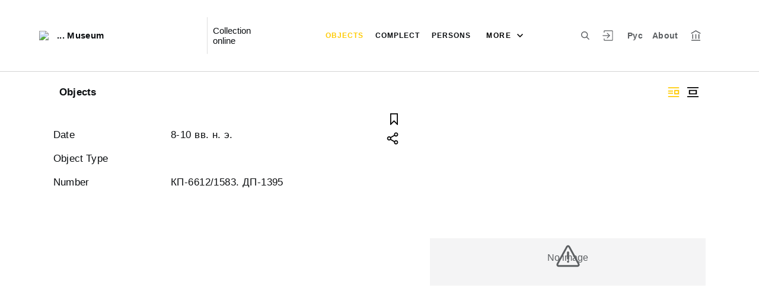

--- FILE ---
content_type: text/html; charset=utf-8
request_url: http://collection.sakhalin-museums.ru/en/entity/OBJECT/42794
body_size: 15559
content:
<!DOCTYPE html><html lang="ru"><head>
  <meta charset="utf-8">
  <meta http-equiv="X-UA-Compatible" content="IE=11;IE=EDGE">
  <title>... Museum</title>
  <base href="/">

  <meta name="viewport" content="width=device-width, initial-scale=1">
  <link rel="shortcut icon" href="/api/favicon">
<link rel="stylesheet" href="styles.21836e37b1747f842348.css"><style ng-transition="my-app"></style><meta name="description" content="Objects ... Museum We invite you to see the museum's collection"><meta name="keywords" content="Collection online"><meta property="og:url" content="http://collection.sakhalin-museums.ru:80/en/entity/OBJECT/42794"><meta property="og:title" content="... Museum"><meta property="og:description" content="We invite you to see the museum's collection"><meta property="og:type" content="article"><meta property="og:image" content="http://collection.sakhalin-museums.ru:80/api/spf/YI6IYbheHR1_IiUJBhe5yOS05frNAAVNalwjQX8cAQQyafRHWwF8fNpGa33zID4N.jpg?w=1000&amp;h=1000"><meta property="og:image:width" content="1000"><meta property="og:image:height" content="1000"><meta name="twitter:card" content="summary_large_image"><meta name="twitter:image" content="http://collection.sakhalin-museums.ru:80/api/spf/YI6IYbheHR1_IiUJBhe5yOS05frNAAVNalwjQX8cAQQyafRHWwF8fNpGa33zID4N.jpg?w=1000&amp;h=1000"><meta name="twitter:title" content="... Museum"><meta name="twitter:description" content="We invite you to see the museum's collection"><meta name="vk:title" content="... Museum"><meta name="vk:description" content="We invite you to see the museum's collection"><meta name="vk:image" content="http://collection.sakhalin-museums.ru:80/api/spf/YI6IYbheHR1_IiUJBhe5yOS05frNAAVNalwjQX8cAQQyafRHWwF8fNpGa33zID4N.jpg?w=1000&amp;h=1000"></head>
<body>
  <app-root _nghost-sc67="" ng-version="9.1.7"><div _ngcontent-sc67="" class="page"><iss-header _ngcontent-sc67="" _nghost-sc53=""><header _ngcontent-sc53="" class="header header--inner header--inner-with-logo"><div _ngcontent-sc53="" class="header__content header__content--large"><div _ngcontent-sc53="" class="header__left"><a _ngcontent-sc53="" href="/en" class="header__logo"><img _ngcontent-sc53="" objectfitimage="" alt="... Museum" src="/api/spf/cknWrCxXzySt3QZyGVeRdd9k9V7sHVhsSCqtQmqJCYGfzhV23b8Ydv8_lwE6R5kH.data" class="ofi"><img _ngcontent-sc53="" objectfitimage="" alt="... Museum" src="/api/spf/cknWrCxXzySt3QZyGVeRdd9k9V7sHVhsSCqtQmqJCYGfzhV23b8Ydv8_lwE6R5kH.data" class="ofi"><div _ngcontent-sc53="" class="header__logo__text">... Museum</div></a><!----><div _ngcontent-sc53="" class="header__label">Collection online</div><!----></div><div _ngcontent-sc53="" class="header__right"><button _ngcontent-sc53="" type="button" class="header__search js-modal-search-link" aria-label="Search the site"><svg _ngcontent-sc53="" data-svg="search"><use _ngcontent-sc53="" xlink:href="sprites.1701edd29aadef13b759.svg#search"></use></svg></button><a _ngcontent-sc53="" href="#" preventdefault="" class="header__user"><!----><svg _ngcontent-sc53="" data-svg="auth"><use _ngcontent-sc53="" xlink:href="sprites.1701edd29aadef13b759.svg#auth"></use></svg><!----><div _ngcontent-sc53="" class="header__menu-lk"><div _ngcontent-sc53="" class="header__menu-lk-wrap header__menu-lk-wrap--unauth"><object _ngcontent-sc53=""><!----><a _ngcontent-sc53="" href="#" preventdefault="" class="header__menu-lk__link">Login</a><a _ngcontent-sc53="" class="header__menu-lk__link" href="/en/registration">Sign Up</a><!----><!----></object></div></div></a><!----><a _ngcontent-sc53="" href="#" preventdefault="" class="header__language" aria-label="To switch the language">Рус</a><!----><a _ngcontent-sc53="" class="header__about" href="/en/about">About</a><a _ngcontent-sc53="" target="_blank" class="header__museum" href="http://sakhalinmuseum.ru/"><svg _ngcontent-sc53="" data-svg="museum"><use _ngcontent-sc53="" xlink:href="sprites.1701edd29aadef13b759.svg#museum"></use></svg></a><!----></div><button _ngcontent-sc53="" type="button" class="header__hamburger" aria-label="Main menu"><span _ngcontent-sc53=""></span><span _ngcontent-sc53=""></span><span _ngcontent-sc53=""></span><div _ngcontent-sc53="" class="header__hamburger__text">Menu</div></button><!----><a _ngcontent-sc53="" href="#" preventdefault="" class="header__language-mobile">Рус</a><!----><div _ngcontent-sc53="" class="for_1200_show_3 for_1300_show_4 for_1400_show_4 for_1600_show_5 for_1900_show_6 header__menu"><div _ngcontent-sc53="" class="header__menu__item header__menu__item--main"><a _ngcontent-sc53="" class="header__menu__item__link active" href="/en/entity/OBJECT">Objects</a></div><div _ngcontent-sc53="" class="header__menu__item header__menu__item--main"><a _ngcontent-sc53="" class="header__menu__item__link" href="/en/entity/COMPLECT">Complect</a></div><div _ngcontent-sc53="" class="header__menu__item header__menu__item--main"><a _ngcontent-sc53="" class="header__menu__item__link" href="/en/entity/PERSON">Persons</a></div><div _ngcontent-sc53="" class="header__menu__item header__menu__item--main"><a _ngcontent-sc53="" class="header__menu__item__link" href="/en/entity/EXHIBITION">Exhibitions</a></div><div _ngcontent-sc53="" class="header__menu__item header__menu__item--main"><a _ngcontent-sc53="" class="header__menu__item__link" href="/en/entity/ALBUM">Albums</a></div><!----><div _ngcontent-sc53="" class="header__menu__more"><div _ngcontent-sc53="" class="select-selected is-hidden">more</div><ul _ngcontent-sc53="" issclickoutside="" class="select-items select-hide"><li _ngcontent-sc53="" class="active"><a _ngcontent-sc53="" href="/en/entity/OBJECT">Objects</a></li><li _ngcontent-sc53="" class=""><a _ngcontent-sc53="" href="/en/entity/COMPLECT">Complect</a></li><li _ngcontent-sc53="" class=""><a _ngcontent-sc53="" href="/en/entity/PERSON">Persons</a></li><li _ngcontent-sc53="" class=""><a _ngcontent-sc53="" href="/en/entity/EXHIBITION">Exhibitions</a></li><li _ngcontent-sc53="" class=""><a _ngcontent-sc53="" href="/en/entity/ALBUM">Albums</a></li><!----></ul></div></div><div _ngcontent-sc53="" class="header__mobile-menu"><div _ngcontent-sc53="" class="header__mobile-menu__wrap"><a _ngcontent-sc53="" href="#" class="header__user"><svg _ngcontent-sc53="" data-svg="user-circle"><use _ngcontent-sc53="" xlink:href="sprites.1701edd29aadef13b759.svg#user-circle"></use></svg></a><div _ngcontent-sc53="" class="header__menu"><div _ngcontent-sc53="" class="header__menu__item"><a _ngcontent-sc53="" class="header__menu__item__link active" href="/en/entity/OBJECT">Objects</a></div><div _ngcontent-sc53="" class="header__menu__item"><a _ngcontent-sc53="" class="header__menu__item__link" href="/en/entity/COMPLECT">Complect</a></div><div _ngcontent-sc53="" class="header__menu__item"><a _ngcontent-sc53="" class="header__menu__item__link" href="/en/entity/PERSON">Persons</a></div><div _ngcontent-sc53="" class="header__menu__item"><a _ngcontent-sc53="" class="header__menu__item__link" href="/en/entity/EXHIBITION">Exhibitions</a></div><div _ngcontent-sc53="" class="header__menu__item"><a _ngcontent-sc53="" class="header__menu__item__link" href="/en/entity/ALBUM">Albums</a></div><!----><div _ngcontent-sc53="" class="header__menu__item"><a _ngcontent-sc53="" class="header__menu__item__link" href="/en/about">About</a></div></div><a _ngcontent-sc53="" role="button" href="#" preventdefault="" class="header__language" aria-label="To switch the language">Рус</a><!----><a _ngcontent-sc53="" href="#" preventdefault="" class="header__link header__link--lk js-open-btn">User account <svg _ngcontent-sc53="" data-svg="arrow-down"><use _ngcontent-sc53="" xlink:href="sprites.1701edd29aadef13b759.svg#arrow-down"></use></svg></a><!----><div _ngcontent-sc53="" class="header__lk-drop js-hidden"><!----><a _ngcontent-sc53="" href="#" preventdefault="" class="header__lk-drop__link">Login</a><a _ngcontent-sc53="" class="header__lk-drop__link" href="/en/registration">Sign Up</a><!----><!----></div><a _ngcontent-sc53="" target="_blank" class="header__link" href="http://sakhalinmuseum.ru/">To the museum site <svg _ngcontent-sc53="" data-svg="arrow-right"><use _ngcontent-sc53="" xlink:href="sprites.1701edd29aadef13b759.svg#arrow-right"></use></svg></a><a _ngcontent-sc53="" href="#" preventdefault="" class="header__link header__link--search js-modal-search-link"><svg _ngcontent-sc53="" data-svg="search"><use _ngcontent-sc53="" xlink:href="sprites.1701edd29aadef13b759.svg#search"></use></svg>Search the site</a></div></div><div _ngcontent-sc53="" class="header__title-museum">Objects</div></div></header><!----><!----><div _ngcontent-sc53="" class="modal modal--search is-hidden"><div _ngcontent-sc53="" class="modal__overlay"></div><div _ngcontent-sc53="" class="modal__container" style="overflow: hidden;"><form _ngcontent-sc53="" novalidate="" method="GET" class="search__form ng-untouched ng-pristine ng-valid"><iss-autocompletion _ngcontent-sc53="" class="awesomplete" _nghost-sc47=""><input _ngcontent-sc47="" autocomplete="off" type="search" name="q" class="search__form__input awesomplete-search__input ng-untouched ng-pristine ng-valid" placeholder="Search in catalog" value=""><div _ngcontent-sc47="" class="search__form__dropdown awesomplete-search__dropdown"><ul _ngcontent-sc47=""><!----></ul></div></iss-autocompletion><button _ngcontent-sc53="" type="button" class="search__form__remove" aria-label="Clear"><svg _ngcontent-sc53="" data-svg="close"><use _ngcontent-sc53="" xlink:href="sprites.1701edd29aadef13b759.svg#close"></use></svg></button><button _ngcontent-sc53="" type="submit" class="search__form__button" aria-label="Search"><svg _ngcontent-sc53="" data-svg="search"><use _ngcontent-sc53="" xlink:href="sprites.1701edd29aadef13b759.svg#search"></use></svg></button></form></div></div></iss-header><router-outlet _ngcontent-sc67=""></router-outlet><iss-entity-page _nghost-sc125=""><div _ngcontent-sc125="" class="card-detail card-detail--layout-2"><!----><div _ngcontent-sc125="" class="card-detail__mobile-navigation"><a _ngcontent-sc125="" preventdefault="" href="#" class="card-detail__mobile-navigation__arrow-prev" style="visibility:hidden;"><svg _ngcontent-sc125="" data-svg="arrow-small"><use _ngcontent-sc125="" xlink:href="sprites.1701edd29aadef13b759.svg#arrow-small"></use></svg></a><!----><a _ngcontent-sc125="" preventdefault="" href="#" class="card-detail__mobile-navigation__arrow-next" style="visibility:hidden;"><svg _ngcontent-sc125="" data-svg="arrow-small"><use _ngcontent-sc125="" xlink:href="sprites.1701edd29aadef13b759.svg#arrow-small"></use></svg></a></div><div _ngcontent-sc125="" class="card-detail__header"><div _ngcontent-sc125="" class="card-detail__header__left"><!----><div _ngcontent-sc125="" class="card-detail__header__title">Objects</div></div><div _ngcontent-sc125="" class="card-detail__header__right"><!----><button _ngcontent-sc125="" type="button" class="card-detail__header__layout active" aria-label="&quot;Display side by side&quot;"><!----><svg _ngcontent-sc125="" data-svg="layout-2"><use _ngcontent-sc125="" xlink:href="sprites.1701edd29aadef13b759.svg#layout-2"></use></svg><!----><!----></button><button _ngcontent-sc125="" type="button" class="card-detail__header__layout" aria-label="&quot;Display centered&quot;"><svg _ngcontent-sc125="" data-svg="layout-1"><use _ngcontent-sc125="" xlink:href="sprites.1701edd29aadef13b759.svg#layout-1"></use></svg><!----><!----><!----></button><!----><!----><!----></div></div><div _ngcontent-sc125="" class="card-detail__info__title for-mobile for-layout-1"><span _ngcontent-sc125=""></span><div _ngcontent-sc125="" class="card-detail__gallery__actions"><a _ngcontent-sc125="" href="#" preventdefault="" class="card-detail__gallery__action"><div _ngcontent-sc125="" class="card-detail__gallery__action__flag"><svg _ngcontent-sc125="" data-svg="flag-black"><use _ngcontent-sc125="" xlink:href="sprites.1701edd29aadef13b759.svg#flag-black"></use></svg></div></a><!----><a _ngcontent-sc125="" href="#" preventdefault="" class="card-detail__gallery__action js-modal-share-link"><div _ngcontent-sc125="" class="card-detail__gallery__action__share"><svg _ngcontent-sc125="" data-svg="share-black"><use _ngcontent-sc125="" xlink:href="sprites.1701edd29aadef13b759.svg#share-black"></use></svg></div></a></div></div><div _ngcontent-sc125="" class="card-detail__content"><iss-entity-gallery _ngcontent-sc125="" class="card-detail__gallery" _nghost-sc113=""><div _ngcontent-sc113="" class="card-detail__gallery__image"><!----><div _ngcontent-sc113="" class="card-detail__gallery__image__wrapper"><div _ngcontent-sc113="" class="card-detail__gallery__image__img js-modal-image-link"><iss-image _ngcontent-sc113=""><!----><img objectfitimage="" alt="" src="/api/spf/YI6IYbheHR1_IiUJBhe5yOS05frNAAVNalwjQX8cAQQyafRHWwF8fNpGa33zID4N.jpg?w=1000&amp;h=1000" class="ofi"><!----><!----><div class="card-detail__gallery__preloader-wrap js-modal-image-preloader"><div class="card-detail__gallery__preloader"></div></div><!----></iss-image></div></div><!----><!----><a _ngcontent-sc113="" href="javascript:void(0)" class="card-detail__gallery__action card-detail__gallery__action--order"><div _ngcontent-sc113="" class="card-detail__gallery__action__download card-detail__gallery__action__download__button">Add to order</div></a><!----><span _ngcontent-sc113="" class="table-person__item__comment card-detail__gallery__comment js-open-collection"><span _ngcontent-sc113="" class="table-person__item__text-wrap"><span _ngcontent-sc113="" class="hide">Hide </span><span _ngcontent-sc113="" class="show">Show </span><span _ngcontent-sc113="">Foreshortening</span></span><span _ngcontent-sc113=""><svg _ngcontent-sc113="" data-svg="arrow-down"><use _ngcontent-sc113="" xlink:href="sprites.1701edd29aadef13b759.svg#arrow-down"></use></svg></span></span><!----></div><!----><div _ngcontent-sc113="" class="card-detail__gallery__title"><div _ngcontent-sc113=""></div></div><div _ngcontent-sc113="" class="card-detail__gallery__slider"><div _ngcontent-sc113="" class="card-detail__gallery__slides"><a _ngcontent-sc113="" preventdefault="" href="#" class="card-detail__gallery__slide active"><div _ngcontent-sc113="" class="card-detail__gallery__slide__wrap"><iss-image _ngcontent-sc113=""><img objectfitimage="" alt="" class="ofi lazyload" src="[data-uri]" data-src="/api/spf/YI6IYbheHR1_IiUJBhe5yOS05frNAAVNalwjQX8cAQQyafRHWwF8fNpGa33zID4N.jpg?w=500&amp;h=130"><!----><!----><!----><!----></iss-image></div></a><a _ngcontent-sc113="" preventdefault="" href="#" class="card-detail__gallery__slide"><div _ngcontent-sc113="" class="card-detail__gallery__slide__wrap"><iss-image _ngcontent-sc113=""><img objectfitimage="" alt="" class="ofi lazyload" src="[data-uri]" data-src="/api/spf/YI6IYbheHR1_IiUJBhe5yGcV3URaOpNs3n6ZVbf-BQYi8UnDoV6yG3kPeKCwbQs-.jpg?w=500&amp;h=130"><!----><!----><!----><!----></iss-image></div></a><!----></div><button _ngcontent-sc113="" type="button" class="card-detail__gallery__arrow-prev" aria-label="???utils.button.previous???"><svg _ngcontent-sc113="" data-svg="arrow-small"><use _ngcontent-sc113="" xlink:href="sprites.1701edd29aadef13b759.svg#arrow-small"></use></svg></button><button _ngcontent-sc113="" type="button" class="card-detail__gallery__arrow-next" aria-label="Next"><svg _ngcontent-sc113="" data-svg="arrow-small"><use _ngcontent-sc113="" xlink:href="sprites.1701edd29aadef13b759.svg#arrow-small"></use></svg></button></div><!----><iss-image-viewer _ngcontent-sc113="" _nghost-sc112=""><div _ngcontent-sc112="" class="modal modal--image is-hidden"><div _ngcontent-sc112="" class="modal__content"><div _ngcontent-sc112="" class="modal__image" id="spf-player_gb8n43h3856_1769151497911"><button _ngcontent-sc112="" type="button" class="modal__close"><svg _ngcontent-sc112="" data-svg="close-small"><use _ngcontent-sc112="" xlink:href="sprites.1701edd29aadef13b759.svg#close-fullscreen"></use></svg></button></div><div _ngcontent-sc112="" class="modal__controls"><!----><button _ngcontent-sc112="" type="button" class="modal__controls__arrow-right"><svg _ngcontent-sc112="" data-svg="arrow-small"><use _ngcontent-sc112="" xlink:href="sprites.1701edd29aadef13b759.svg#arrow-small"></use></svg></button><!----><div _ngcontent-sc112="" class="modal__controls__title"></div><div _ngcontent-sc112="" class="modal__controls__scale"><button _ngcontent-sc112="" type="button" class="modal__controls__scale__button"><svg _ngcontent-sc112="" data-svg="minus"><use _ngcontent-sc112="" xlink:href="sprites.1701edd29aadef13b759.svg#minus"></use></svg></button><div _ngcontent-sc112="" class="modal__controls__scale__value">--</div><button _ngcontent-sc112="" type="button" class="modal__controls__scale__button"><svg _ngcontent-sc112="" data-svg="plus"><use _ngcontent-sc112="" xlink:href="sprites.1701edd29aadef13b759.svg#plus"></use></svg></button></div></div></div><div _ngcontent-sc112="" class="modal__sidebar"><button _ngcontent-sc112="" type="button" class="modal__sidebar__button"><svg _ngcontent-sc112="" data-svg="arrow-small"><use _ngcontent-sc112="" xlink:href="sprites.1701edd29aadef13b759.svg#arrow-small"></use></svg><svg _ngcontent-sc112="" data-svg="grid"><use _ngcontent-sc112="" xlink:href="sprites.1701edd29aadef13b759.svg#grid"></use></svg></button><div _ngcontent-sc112="" class="modal__slider"><button _ngcontent-sc112="" type="button" class="modal__slider__nav-prev"><svg _ngcontent-sc112="" data-svg="arrow-down"><use _ngcontent-sc112="" xlink:href="sprites.1701edd29aadef13b759.svg#arrow-down"></use></svg></button><button _ngcontent-sc112="" type="button" class="modal__slider__nav-next"><svg _ngcontent-sc112="" data-svg="arrow-down"><use _ngcontent-sc112="" xlink:href="sprites.1701edd29aadef13b759.svg#arrow-down"></use></svg></button><div _ngcontent-sc112="" class="modal__slides"><a _ngcontent-sc112="" issclickprevent="" href="#" class="modal__slide active"><iss-image _ngcontent-sc112=""><img objectfitimage="" class="modal__slide__image ofi lazyload" alt="" src="[data-uri]" data-src="/api/spf/YI6IYbheHR1_IiUJBhe5yOS05frNAAVNalwjQX8cAQQyafRHWwF8fNpGa33zID4N.jpg?w=500&amp;h=500"><!----><!----><!----><!----></iss-image></a><a _ngcontent-sc112="" issclickprevent="" href="#" class="modal__slide"><iss-image _ngcontent-sc112=""><img objectfitimage="" class="modal__slide__image ofi lazyload" alt="" src="[data-uri]" data-src="/api/spf/YI6IYbheHR1_IiUJBhe5yGcV3URaOpNs3n6ZVbf-BQYi8UnDoV6yG3kPeKCwbQs-.jpg?w=500&amp;h=500"><!----><!----><!----><!----></iss-image></a><!----></div></div></div></div></iss-image-viewer></iss-entity-gallery><!----><iss-entity-detailed-info _ngcontent-sc125="" class="card-detail__info small-content" _nghost-sc109=""><div _ngcontent-sc109="" class="card-detail__info__title for-desktop"><span _ngcontent-sc109=""></span></div><div _ngcontent-sc109="" class="card-detail__info__list"><div _ngcontent-sc109="" class="card-detail__info__list__wrapper"><iss-info-text-field _ngcontent-sc109="" _nghost-sc103=""><div _ngcontent-sc103="" class="card-detail__info__item"><div _ngcontent-sc103="" class="card-detail__info__item__title">Date</div><div _ngcontent-sc103="" class="card-detail__info__item__value"><div _ngcontent-sc103="" class="card-detail__info__item__value__wrapper pre-line"><!---->8-10 вв. н. э.<!----><!----><!----><!----><!----></div><a _ngcontent-sc103="" href="#" class="more is-hidden">Read more</a></div></div><!----><iss-modal-dialog _ngcontent-sc103="" _nghost-sc54=""><div _ngcontent-sc54="" class="modal modal--dictionary is-hidden"><div _ngcontent-sc54="" class="modal__overlay"></div><div _ngcontent-sc54="" class="modal__container"><button _ngcontent-sc54="" type="button" class="modal__close"><svg _ngcontent-sc54=""><use _ngcontent-sc54="" xlink:href="sprites.1701edd29aadef13b759.svg#close-small"></use></svg></button><div _ngcontent-sc54="" class="modal__container__content"><div _ngcontent-sc103="" body=""><div _ngcontent-sc103="" class="modal__svg"><svg _ngcontent-sc103="" data-svg="dictionary"><use _ngcontent-sc103="" xlink:href="sprites.1701edd29aadef13b759.svg#dictionary"></use></svg></div><div _ngcontent-sc103="" class="modal__container__text"><h3 _ngcontent-sc103=""></h3><p _ngcontent-sc103="" class="js-dictionary-text"></p></div></div></div></div></div></iss-modal-dialog></iss-info-text-field><!----><!----><!----><!----><!----><!----><iss-info-text-field _ngcontent-sc109="" _nghost-sc103=""><div _ngcontent-sc103="" class="card-detail__info__item"><div _ngcontent-sc103="" class="card-detail__info__item__title">Object Type</div><div _ngcontent-sc103="" class="card-detail__info__item__value"><div _ngcontent-sc103="" class="card-detail__info__item__value__wrapper pre-line"><!----><!----><!----><!----><!----><!----></div><a _ngcontent-sc103="" href="#" class="more is-hidden">Read more</a></div></div><!----><iss-modal-dialog _ngcontent-sc103="" _nghost-sc54=""><div _ngcontent-sc54="" class="modal modal--dictionary is-hidden"><div _ngcontent-sc54="" class="modal__overlay"></div><div _ngcontent-sc54="" class="modal__container"><button _ngcontent-sc54="" type="button" class="modal__close"><svg _ngcontent-sc54=""><use _ngcontent-sc54="" xlink:href="sprites.1701edd29aadef13b759.svg#close-small"></use></svg></button><div _ngcontent-sc54="" class="modal__container__content"><div _ngcontent-sc103="" body=""><div _ngcontent-sc103="" class="modal__svg"><svg _ngcontent-sc103="" data-svg="dictionary"><use _ngcontent-sc103="" xlink:href="sprites.1701edd29aadef13b759.svg#dictionary"></use></svg></div><div _ngcontent-sc103="" class="modal__container__text"><h3 _ngcontent-sc103=""></h3><p _ngcontent-sc103="" class="js-dictionary-text"></p></div></div></div></div></div></iss-modal-dialog></iss-info-text-field><!----><!----><!----><!----><!----><!----><iss-info-text-field _ngcontent-sc109="" _nghost-sc103=""><div _ngcontent-sc103="" class="card-detail__info__item"><div _ngcontent-sc103="" class="card-detail__info__item__title">Number</div><div _ngcontent-sc103="" class="card-detail__info__item__value"><div _ngcontent-sc103="" class="card-detail__info__item__value__wrapper pre-line"><!---->КП-6612/1583. ДП-1395<!----><!----><!----><!----><!----></div><a _ngcontent-sc103="" href="#" class="more is-hidden">Read more</a></div></div><!----><iss-modal-dialog _ngcontent-sc103="" _nghost-sc54=""><div _ngcontent-sc54="" class="modal modal--dictionary is-hidden"><div _ngcontent-sc54="" class="modal__overlay"></div><div _ngcontent-sc54="" class="modal__container"><button _ngcontent-sc54="" type="button" class="modal__close"><svg _ngcontent-sc54=""><use _ngcontent-sc54="" xlink:href="sprites.1701edd29aadef13b759.svg#close-small"></use></svg></button><div _ngcontent-sc54="" class="modal__container__content"><div _ngcontent-sc103="" body=""><div _ngcontent-sc103="" class="modal__svg"><svg _ngcontent-sc103="" data-svg="dictionary"><use _ngcontent-sc103="" xlink:href="sprites.1701edd29aadef13b759.svg#dictionary"></use></svg></div><div _ngcontent-sc103="" class="modal__container__text"><h3 _ngcontent-sc103=""></h3><p _ngcontent-sc103="" class="js-dictionary-text"></p></div></div></div></div></div></iss-modal-dialog></iss-info-text-field><!----><!----><!----><!----><!----><!----><!----></div><button _ngcontent-sc109="" type="button" class="card-detail__info__less is-hidden">Close</button></div><div _ngcontent-sc109="" class="card-detail__info__more"><button _ngcontent-sc109="" type="button" class="card-detail__info__more__button is-hidden">Show more</button></div><div _ngcontent-sc109="" class="card-detail__gallery__actions"><a _ngcontent-sc109="" href="#" preventdefault="" class="card-detail__gallery__action"><div _ngcontent-sc109="" class="card-detail__gallery__action__flag"><svg _ngcontent-sc109="" data-svg="flag-black"><use _ngcontent-sc109="" xlink:href="sprites.1701edd29aadef13b759.svg#flag-black"></use></svg></div></a><!----><a _ngcontent-sc109="" href="javascript:void(0)" class="card-detail__gallery__action js-modal-share-link"><div _ngcontent-sc109="" class="card-detail__gallery__action__share"><svg _ngcontent-sc109="" data-svg="share-black"><use _ngcontent-sc109="" xlink:href="sprites.1701edd29aadef13b759.svg#share-black"></use></svg></div></a></div></iss-entity-detailed-info></div><!----><!----></div><iss-entity-set-fields _ngcontent-sc125="" _nghost-sc110=""><!----></iss-entity-set-fields><iss-entity-query-fields _ngcontent-sc125="" _nghost-sc111=""><!----></iss-entity-query-fields><!----><!----><!----><iss-add-to-album-dialog _ngcontent-sc125="" _nghost-sc70=""><iss-modal-dialog _ngcontent-sc70="" _nghost-sc54=""><div _ngcontent-sc54="" class="modal modal--add-album is-hidden"><div _ngcontent-sc54="" class="modal__overlay"></div><div _ngcontent-sc54="" class="modal__container"><button _ngcontent-sc54="" type="button" class="modal__close"><svg _ngcontent-sc54=""><use _ngcontent-sc54="" xlink:href="sprites.1701edd29aadef13b759.svg#close-small"></use></svg></button><div _ngcontent-sc54="" class="modal__container__content"><div _ngcontent-sc70="" body=""><h3 _ngcontent-sc70="">Saving to album</h3><div _ngcontent-sc70="" class="add-album-btn"><span _ngcontent-sc70="">+ </span>Create a new album</div><ul _ngcontent-sc70="" class="list-add-in-album"><!----></ul></div></div></div></div></iss-modal-dialog><iss-modal-dialog _ngcontent-sc70="" _nghost-sc54=""><div _ngcontent-sc54="" class="modal modal--add-album-log is-hidden"><div _ngcontent-sc54="" class="modal__overlay"></div><div _ngcontent-sc54="" class="modal__container"><button _ngcontent-sc54="" type="button" class="modal__close"><svg _ngcontent-sc54=""><use _ngcontent-sc54="" xlink:href="sprites.1701edd29aadef13b759.svg#close-small"></use></svg></button><div _ngcontent-sc54="" class="modal__container__content"><div _ngcontent-sc70="" body=""><h3 _ngcontent-sc70="">Saving to album</h3><p _ngcontent-sc70="">To add an item to an album, please log in or register.</p><div _ngcontent-sc70="" class="button__inline-wrap font-0"><div _ngcontent-sc70="" class="button button--inline-2 text--bold">Login</div><div _ngcontent-sc70="" class="button button--inline-2 text--bold">Sign Up</div></div></div></div></div></div></iss-modal-dialog><iss-create-album-dialog _ngcontent-sc70="" _nghost-sc69=""><iss-modal-dialog _ngcontent-sc69="" _nghost-sc54=""><div _ngcontent-sc54="" class="modal modal--create-album is-hidden"><div _ngcontent-sc54="" class="modal__overlay"></div><div _ngcontent-sc54="" class="modal__container"><button _ngcontent-sc54="" type="button" class="modal__close"><svg _ngcontent-sc54=""><use _ngcontent-sc54="" xlink:href="sprites.1701edd29aadef13b759.svg#close-small"></use></svg></button><div _ngcontent-sc54="" class="modal__container__content"><div _ngcontent-sc69="" body=""><h3 _ngcontent-sc69="">Create a new album</h3><div _ngcontent-sc69="" class="create-album-input"><input _ngcontent-sc69="" type="text" placeholder="Give it a name" value="" class="ng-untouched ng-pristine ng-valid"></div><div _ngcontent-sc69="" class="button__inline-wrap font-0 button__inline-wrap--reverse-button"><div _ngcontent-sc69="" class="button button--inline-2 button--white-txt">Cancel</div><div _ngcontent-sc69="" class="button button--inline-2 button--red">Save</div></div></div></div></div></div></iss-modal-dialog></iss-create-album-dialog></iss-add-to-album-dialog><iss-add-to-cart _ngcontent-sc125="" _nghost-sc102=""><iss-modal-dialog _ngcontent-sc102="" _nghost-sc54=""><div _ngcontent-sc54="" class="modal modal--add-album-log is-hidden"><div _ngcontent-sc54="" class="modal__overlay"></div><div _ngcontent-sc54="" class="modal__container"><button _ngcontent-sc54="" type="button" class="modal__close"><svg _ngcontent-sc54=""><use _ngcontent-sc54="" xlink:href="sprites.1701edd29aadef13b759.svg#close-small"></use></svg></button><div _ngcontent-sc54="" class="modal__container__content"><div _ngcontent-sc102="" body=""><h3 _ngcontent-sc102="">Add to order</h3><p _ngcontent-sc102="">To add an image to the order, you need to log in to Your personal account or register.</p><div _ngcontent-sc102="" class="button__inline-wrap font-0"><div _ngcontent-sc102="" class="button button--inline-2 text--bold">Login</div><div _ngcontent-sc102="" class="button button--inline-2 text--bold">Sign Up</div></div></div></div></div></div></iss-modal-dialog></iss-add-to-cart></iss-entity-page><!----></div><iss-footer _ngcontent-sc67="" _nghost-sc58=""><footer _ngcontent-sc58="" class="footer"><div _ngcontent-sc58="" class="footer__container"><div _ngcontent-sc58="" class="footer__left"><a _ngcontent-sc58="" target="_blank" href="http://sakhalinmuseum.ru/">© 2019 ... Museum</a><br _ngcontent-sc58="">All rights reserved.<br _ngcontent-sc58=""><a _ngcontent-sc58="" href="/en/terms-of-use">Terms of use</a></div><a _ngcontent-sc58="" target="_blank" class="footer__center" href="http://www.kamis.ru/"><iss-image _ngcontent-sc58=""><img objectfitimage="" alt="&quot;Online Collection&quot; (KAMIS)" class="ofi lazyload" src="[data-uri]" data-src="logo-kamis-white.70b1c87d46de0d9ce063.png"><!----><!----><!----><!----></iss-image><span _ngcontent-sc58="">Developed on the platform<br _ngcontent-sc58="">"Online Collection" (KAMIS)</span></a><div _ngcontent-sc58="" class="footer__kamis"><a _ngcontent-sc58="" href="sakhalinmuseum@sakhalin.gov.ru"><svg _ngcontent-sc58="" data-svg="letter"><use _ngcontent-sc58="" xlink:href="sprites.1701edd29aadef13b759.svg#letter"></use></svg>Send message</a><br _ngcontent-sc58=""><a _ngcontent-sc58="" href="javascript: void(0)"><svg _ngcontent-sc58="" data-svg="error-message"><use _ngcontent-sc58="" xlink:href="sprites.1701edd29aadef13b759.svg#error-message"></use></svg>Error message</a><br _ngcontent-sc58=""><a _ngcontent-sc58="" target="_blank" href="http://sakhalinmuseum.ru/">To the museum site</a></div></div></footer><!----><!----><iss-bug-report-dialog _ngcontent-sc58="" _nghost-sc55=""><iss-modal-dialog _ngcontent-sc55="" _nghost-sc54=""><div _ngcontent-sc54="" class="modal modal--error-message is-hidden"><div _ngcontent-sc54="" class="modal__overlay"></div><div _ngcontent-sc54="" class="modal__container"><button _ngcontent-sc54="" type="button" class="modal__close"><svg _ngcontent-sc54=""><use _ngcontent-sc54="" xlink:href="sprites.1701edd29aadef13b759.svg#close-small"></use></svg></button><div _ngcontent-sc54="" class="modal__container__content"><div _ngcontent-sc55="" body=""><h3 _ngcontent-sc55="">Report an error in the description</h3><textarea _ngcontent-sc55="" type="text" value="" class="ng-untouched ng-pristine ng-valid"></textarea><h4 _ngcontent-sc55="">The address of the page with the error:</h4><a _ngcontent-sc55="" href="javascript:void(0)"></a><div _ngcontent-sc55="" class="button__inline-wrap font-0"><button _ngcontent-sc55="" class="button button--inline-1 text--bold" aria-label="Send">Send</button></div></div></div></div></div></iss-modal-dialog><iss-modal-dialog _ngcontent-sc55="" _nghost-sc54=""><div _ngcontent-sc54="" class="modal modal--message-sent is-hidden"><div _ngcontent-sc54="" class="modal__overlay"></div><div _ngcontent-sc54="" class="modal__container"><button _ngcontent-sc54="" type="button" class="modal__close"><svg _ngcontent-sc54=""><use _ngcontent-sc54="" xlink:href="sprites.1701edd29aadef13b759.svg#close-small"></use></svg></button><div _ngcontent-sc54="" class="modal__container__content"><div _ngcontent-sc55="" body=""><h3 _ngcontent-sc55="">Your message has been sent</h3></div></div></div></div></iss-modal-dialog></iss-bug-report-dialog></iss-footer><iss-login-dialog _ngcontent-sc67="" _nghost-sc60=""><iss-modal-dialog _ngcontent-sc60="" _nghost-sc54=""><div _ngcontent-sc54="" class="modal modal--login is-hidden"><div _ngcontent-sc54="" class="modal__overlay"></div><div _ngcontent-sc54="" class="modal__container"><button _ngcontent-sc54="" type="button" class="modal__close"><svg _ngcontent-sc54=""><use _ngcontent-sc54="" xlink:href="sprites.1701edd29aadef13b759.svg#close-small"></use></svg></button><div _ngcontent-sc54="" class="modal__container__content"><div _ngcontent-sc60="" body=""><h3 _ngcontent-sc60="">Log in</h3><form _ngcontent-sc60="" novalidate="" class="form ng-untouched ng-pristine ng-valid"><div _ngcontent-sc60="" class="form__item"><label _ngcontent-sc60="" class="form__item__lable">E-mail</label><input _ngcontent-sc60="" name="name" class="form__item__input ng-untouched ng-pristine ng-valid" value=""></div><div _ngcontent-sc60="" class="form__item"><label _ngcontent-sc60="" class="form__item__lable">Password</label><input _ngcontent-sc60="" type="password" name="password" class="form__item__input ng-untouched ng-pristine ng-valid" value=""></div><div _ngcontent-sc60="" class="form__message"><!----></div></form><div _ngcontent-sc60="" class="button js-check-email">Login</div><div _ngcontent-sc60="" preventdefault="" class="form__pass-question js-modal-return-pass">I forgot my password</div></div></div></div></div></iss-modal-dialog><iss-change-password-dialog _ngcontent-sc60="" _nghost-sc59=""><iss-modal-dialog _ngcontent-sc59="" _nghost-sc54=""><div _ngcontent-sc54="" class="modal modal--return-pass is-hidden"><div _ngcontent-sc54="" class="modal__overlay"></div><div _ngcontent-sc54="" class="modal__container"><button _ngcontent-sc54="" type="button" class="modal__close"><svg _ngcontent-sc54=""><use _ngcontent-sc54="" xlink:href="sprites.1701edd29aadef13b759.svg#close-small"></use></svg></button><div _ngcontent-sc54="" class="modal__container__content"><div _ngcontent-sc59="" body=""><h3 _ngcontent-sc59="">To link to change the password</h3><form _ngcontent-sc59="" novalidate="" class="form ng-untouched ng-pristine ng-valid"><div _ngcontent-sc59="" class="form__item"><label _ngcontent-sc59="" class="form__item__lable">E-mail</label><input _ngcontent-sc59="" name="email" class="form__item__input ng-untouched ng-pristine ng-valid" value=""></div><div _ngcontent-sc59="" class="form__message"><!----></div></form><!----><div _ngcontent-sc59="" class="button js-check-email">Reset password</div><!----><!----></div></div></div></div></iss-modal-dialog></iss-change-password-dialog></iss-login-dialog><iss-share-dialog _ngcontent-sc67="" _nghost-sc61=""><div _ngcontent-sc61="" class="modal modal--share is-hidden"><div _ngcontent-sc61="" class="modal__overlay"></div><div _ngcontent-sc61="" class="modal__container"><button _ngcontent-sc61="" type="button" class="modal__close" aria-label="Close"><svg _ngcontent-sc61="" data-svg="close-fullscreen"><use _ngcontent-sc61="" xlink:href="sprites.1701edd29aadef13b759.svg#close-small"></use></svg></button><div _ngcontent-sc61="" class="modal__share"><div _ngcontent-sc61="" class="modal__share__title">Share</div><div _ngcontent-sc61="" class="modal__share__links"><button _ngcontent-sc61="" type="button" data-sharer="vk" class="modal__share__link" data-title="... Museum" data-url="http://collection.sakhalin-museums.ru:80/en/entity/OBJECT/42794" data-caption="We invite you to see the museum's collection" data-image="http://collection.sakhalin-museums.ru:80/api/spf/YI6IYbheHR1_IiUJBhe5yOS05frNAAVNalwjQX8cAQQyafRHWwF8fNpGa33zID4N.jpg?w=1000&amp;h=1000"><svg _ngcontent-sc61="" data-svg="vk"><use _ngcontent-sc61="" xlink:href="sprites.1701edd29aadef13b759.svg#vk"></use></svg></button><button _ngcontent-sc61="" type="button" data-sharer="facebook" class="modal__share__link" data-title="... Museum" data-url="http://collection.sakhalin-museums.ru:80/en/entity/OBJECT/42794"><svg _ngcontent-sc61="" data-svg="fb"><use _ngcontent-sc61="" xlink:href="sprites.1701edd29aadef13b759.svg#fb"></use></svg></button><button _ngcontent-sc61="" type="button" data-sharer="twitter" class="modal__share__link" data-title="... Museum" data-url="http://collection.sakhalin-museums.ru:80/en/entity/OBJECT/42794"><svg _ngcontent-sc61="" data-svg="tw"><use _ngcontent-sc61="" xlink:href="sprites.1701edd29aadef13b759.svg#tw"></use></svg></button></div></div></div></div></iss-share-dialog><iss-notification _ngcontent-sc67="" _nghost-sc62=""><!----></iss-notification><iss-alert-dialog _ngcontent-sc67="" _nghost-sc63=""><div _ngcontent-sc63="" class="modal modal--successful-add notification is-hidden"><div _ngcontent-sc63="" class="modal__container modal__container--successful-add"><button _ngcontent-sc63="" type="button" class="modal__close"><svg _ngcontent-sc63="" data-svg="close-small"><use _ngcontent-sc63="" xlink:href="sprites.1701edd29aadef13b759.svg#close-small"></use></svg></button><div _ngcontent-sc63="" class="modal--text"><div _ngcontent-sc63="" class="modal__container__text"><h3 _ngcontent-sc63=""></h3></div></div></div></div></iss-alert-dialog><iss-show-more-text-dialog _ngcontent-sc67="" _nghost-sc66=""><iss-modal-dialog _ngcontent-sc66="" _nghost-sc54=""><div _ngcontent-sc54="" class="modal modal--text is-hidden"><div _ngcontent-sc54="" class="modal__overlay"></div><div _ngcontent-sc54="" class="modal__container"><button _ngcontent-sc54="" type="button" class="modal__close"><svg _ngcontent-sc54=""><use _ngcontent-sc54="" xlink:href="sprites.1701edd29aadef13b759.svg#close-small"></use></svg></button><div _ngcontent-sc54="" class="modal__container__content"><div _ngcontent-sc66="" body=""><p _ngcontent-sc66=""></p></div></div></div></div></iss-modal-dialog></iss-show-more-text-dialog></app-root>
<script src="runtime-es2015.973a87e9796fc0470c49.js" type="module"></script><script src="runtime-es5.973a87e9796fc0470c49.js" nomodule="" defer=""></script><script src="polyfills-es5.d032beedd2d60452ed22.js" nomodule="" defer=""></script><script src="polyfills-es2015.09b277210c0312cbbf1b.js" type="module"></script><script src="scripts.2c514556fe3f20985eb7.js" defer=""></script><script src="main-es2015.c84ed9516dca2318a0b2.js" type="module"></script><script src="main-es5.c84ed9516dca2318a0b2.js" nomodule="" defer=""></script>

<script id="my-app-state" type="application/json">{&q;/api/languages&q;:[{&q;id&q;:&q;ru&q;,&q;title&q;:&q;Рус&q;},{&q;id&q;:&q;en&q;,&q;title&q;:&q;Eng&q;}],&q;/api/settings&q;:{&q;logo&q;:&q;/api/spf/cknWrCxXzySt3QZyGVeRdd9k9V7sHVhsSCqtQmqJCYGfzhV23b8Ydv8_lwE6R5kH.data&q;,&q;banner&q;:null,&q;staticLinks&q;:[{&q;icon&q;:&q;03&q;,&q;title&q;:&q;Explore artifacts from museum collection&q;,&q;url&q;:&q;&q;},{&q;icon&q;:&q;05&q;,&q;title&q;:&q;Use all advantages of extended search in every section&q;,&q;url&q;:&q;&q;},{&q;icon&q;:&q;06&q;,&q;title&q;:&q;Browse galleries dedicated to a specific topic and created by museum&q;,&q;url&q;:&q;&q;},{&q;icon&q;:&q;08&q;,&q;title&q;:&q;Share your findings with friends on social media&q;,&q;url&q;:&q;&q;},{&q;icon&q;:&q;07&q;,&q;title&q;:&q;Learn more about publishing museum collections online&q;,&q;url&q;:&q;&q;}],&q;notification&q;:null,&q;authors&q;:null,&q;current_lang&q;:{&q;id&q;:&q;en&q;,&q;title&q;:&q;Eng&q;},&q;langs&q;:[{&q;id&q;:&q;ru&q;,&q;title&q;:&q;Рус&q;},{&q;id&q;:&q;en&q;,&q;title&q;:&q;Eng&q;}],&q;languages&q;:[{&q;ru&q;:&q;Рус&q;},{&q;en&q;:&q;Eng&q;}],&q;entity_types&q;:[{&q;id&q;:&q;OBJECT&q;,&q;mode&q;:&q;ENTITY&q;,&q;notShowInMenu&q;:false,&q;title&q;:&q;Objects&q;,&q;items&q;:169547,&q;titleForTotalCount&q;:&q;objects&q;,&q;sorts&q;:[{&q;id&q;:&q;112&q;,&q;title&q;:&q;By uniq&q;},{&q;id&q;:&q;90&q;,&q;title&q;:&q;By alphabet&q;},{&q;id&q;:&q;100&q;,&q;title&q;:&q;By creation date&q;},{&q;id&q;:&q;120&q;,&q;title&q;:&q;By publication date&q;}],&q;fields&q;:[{&q;attribute&q;:&q;anotation&q;,&q;title&q;:&q;Annotation&q;,&q;type&q;:&q;TEXT&q;,&q;use_in_search&q;:false,&q;use_in_search_header&q;:false,&q;lock_in_label&q;:false},{&q;attribute&q;:&q;rubrics&q;,&q;title&q;:&q;Rubrics&q;,&q;type&q;:&q;LIST&q;,&q;use_in_search&q;:false,&q;use_in_search_header&q;:false,&q;lock_in_label&q;:false},{&q;attribute&q;:&q;medias&q;,&q;title&q;:&q;Media object&q;,&q;type&q;:&q;MEDIAS&q;,&q;use_in_search&q;:false,&q;use_in_search_header&q;:false,&q;lock_in_label&q;:false},{&q;attribute&q;:&q;record_id&q;,&q;title&q;:&q;Number&q;,&q;type&q;:&q;TEXT&q;,&q;use_in_search&q;:false,&q;use_in_search_header&q;:false,&q;lock_in_label&q;:false},{&q;attribute&q;:&q;object_name&q;,&q;title&q;:&q;Object&q;,&q;type&q;:&q;TEXT&q;,&q;use_in_search&q;:false,&q;use_in_search_header&q;:false,&q;lock_in_label&q;:false},{&q;attribute&q;:&q;material_techniq&q;,&q;title&q;:&q;Material, technique&q;,&q;type&q;:&q;TEXT&q;,&q;use_in_search&q;:false,&q;use_in_search_header&q;:false,&q;lock_in_label&q;:false},{&q;attribute&q;:&q;dimensions&q;,&q;title&q;:&q;Dimensions&q;,&q;type&q;:&q;TEXT&q;,&q;use_in_search&q;:false,&q;use_in_search_header&q;:false,&q;lock_in_label&q;:false},{&q;attribute&q;:&q;kit&q;,&q;title&q;:&q;Set&q;,&q;type&q;:&q;ENTITY&q;,&q;use_in_search&q;:false,&q;use_in_search_header&q;:false,&q;lock_in_label&q;:false,&q;entityType&q;:&q;COMPLECT&q;},{&q;attribute&q;:&q;provenance&q;,&q;title&q;:&q;Provenance&q;,&q;type&q;:&q;TEXT&q;,&q;use_in_search&q;:false,&q;use_in_search_header&q;:false,&q;lock_in_label&q;:false},{&q;attribute&q;:&q;museum&q;,&q;title&q;:&q;Museum&q;,&q;type&q;:&q;LIST&q;,&q;use_in_search&q;:false,&q;use_in_search_header&q;:false,&q;lock_in_label&q;:false},{&q;attribute&q;:&q;date_publ_sort&q;,&q;title&q;:null,&q;type&q;:&q;TEXT&q;,&q;use_in_search&q;:false,&q;use_in_search_header&q;:false,&q;lock_in_label&q;:false},{&q;attribute&q;:&q;links&q;,&q;title&q;:&q;Links&q;,&q;type&q;:&q;URL&q;,&q;use_in_search&q;:false,&q;use_in_search_header&q;:false,&q;lock_in_label&q;:false},{&q;attribute&q;:&q;uniq&q;,&q;title&q;:&q;Unique&q;,&q;type&q;:&q;CHECKBOX&q;,&q;use_in_search&q;:true,&q;use_in_search_header&q;:true,&q;lock_in_label&q;:false},{&q;attribute&q;:&q;yes_images&q;,&q;title&q;:&q;With images&q;,&q;type&q;:&q;CHECKBOX&q;,&q;use_in_search&q;:true,&q;use_in_search_header&q;:true,&q;lock_in_label&q;:false},{&q;attribute&q;:&q;object_title&q;,&q;title&q;:&q;Title&q;,&q;type&q;:&q;TEXT&q;,&q;use_in_search&q;:true,&q;use_in_search_header&q;:false,&q;lock_in_label&q;:false},{&q;attribute&q;:&q;fund&q;,&q;title&q;:&q;Collection&q;,&q;type&q;:&q;LIST&q;,&q;use_in_search&q;:true,&q;use_in_search_header&q;:false,&q;lock_in_label&q;:false},{&q;attribute&q;:&q;object_type&q;,&q;title&q;:&q;Object Type&q;,&q;type&q;:&q;LIST&q;,&q;use_in_search&q;:true,&q;use_in_search_header&q;:false,&q;lock_in_label&q;:false},{&q;attribute&q;:&q;author&q;,&q;title&q;:&q;Authors&q;,&q;type&q;:&q;ENTITY&q;,&q;use_in_search&q;:true,&q;use_in_search_header&q;:false,&q;lock_in_label&q;:false,&q;entityType&q;:&q;PERSON&q;},{&q;attribute&q;:&q;maker&q;,&q;title&q;:&q;Maker&q;,&q;type&q;:&q;LIST&q;,&q;use_in_search&q;:true,&q;use_in_search_header&q;:false,&q;lock_in_label&q;:false},{&q;attribute&q;:&q;place&q;,&q;title&q;:&q;Place&q;,&q;type&q;:&q;TEXT&q;,&q;use_in_search&q;:true,&q;use_in_search_header&q;:false,&q;lock_in_label&q;:false},{&q;attribute&q;:&q;person&q;,&q;title&q;:&q;Persons&q;,&q;type&q;:&q;ENTITY&q;,&q;use_in_search&q;:true,&q;use_in_search_header&q;:false,&q;lock_in_label&q;:false,&q;entityType&q;:&q;PERSON&q;},{&q;attribute&q;:&q;exhibition&q;,&q;title&q;:&q;Exhibitions&q;,&q;type&q;:&q;ENTITY&q;,&q;use_in_search&q;:true,&q;use_in_search_header&q;:false,&q;lock_in_label&q;:false,&q;entityType&q;:&q;EXHIBITION&q;},{&q;attribute&q;:&q;album&q;,&q;title&q;:&q;Albums&q;,&q;type&q;:&q;ENTITY&q;,&q;use_in_search&q;:true,&q;use_in_search_header&q;:false,&q;lock_in_label&q;:false,&q;entityType&q;:&q;ALBUM&q;},{&q;attribute&q;:&q;create_date&q;,&q;title&q;:&q;Date&q;,&q;type&q;:&q;INTERVAL&q;,&q;use_in_search&q;:true,&q;use_in_search_header&q;:false,&q;lock_in_label&q;:false}],&q;viewThumb&q;:[&q;IMAGE_MOSAIC&q;,&q;IMAGE_ROW&q;,&q;IMAGE_LIST&q;,&q;TEXT_LIST&q;],&q;viewReview&q;:[&q;IMAGE_RIGHT&q;,&q;IMAGE_CENTER&q;],&q;needOrAndSwitcher&q;:false,&q;canAddToAlbum&q;:true,&q;canAddToOrder&q;:true,&q;enableExtendedSearch&q;:true,&q;entity_template&q;:null,&q;entity_list_template&q;:null,&q;url&q;:&q;/&q;,&q;searchResultViewTypes&q;:[2,3,1,0],&q;entityPageViewTypes&q;:[0,1]},{&q;id&q;:&q;COMPLECT&q;,&q;mode&q;:&q;ENTITY&q;,&q;notShowInMenu&q;:false,&q;title&q;:&q;Complect&q;,&q;items&q;:0,&q;titleForTotalCount&q;:&q;complect&q;,&q;sorts&q;:[{&q;id&q;:&q;110&q;,&q;title&q;:&q;By alphabet&q;},{&q;id&q;:&q;141&q;,&q;title&q;:&q;By date desc&q;},{&q;id&q;:&q;142&q;,&q;title&q;:&q;By date&q;}],&q;fields&q;:[{&q;attribute&q;:&q;annotation&q;,&q;title&q;:&q;Annotation&q;,&q;type&q;:&q;TEXT&q;,&q;use_in_search&q;:false,&q;use_in_search_header&q;:false,&q;lock_in_label&q;:false},{&q;attribute&q;:&q;complect_pains&q;,&q;title&q;:&q;Objects&q;,&q;type&q;:&q;QUERY&q;,&q;use_in_search&q;:false,&q;use_in_search_header&q;:false,&q;lock_in_label&q;:false,&q;entityType&q;:&q;OBJECT&q;},{&q;attribute&q;:&q;medias&q;,&q;title&q;:&q;Media object&q;,&q;type&q;:&q;MEDIAS&q;,&q;use_in_search&q;:false,&q;use_in_search_header&q;:false,&q;lock_in_label&q;:false},{&q;attribute&q;:&q;date_sort&q;,&q;title&q;:null,&q;type&q;:&q;TEXT&q;,&q;use_in_search&q;:false,&q;use_in_search_header&q;:false,&q;lock_in_label&q;:false},{&q;attribute&q;:&q;links&q;,&q;title&q;:&q;Links&q;,&q;type&q;:&q;URL&q;,&q;use_in_search&q;:false,&q;use_in_search_header&q;:false,&q;lock_in_label&q;:false},{&q;attribute&q;:&q;opisanie&q;,&q;title&q;:&q;Description&q;,&q;type&q;:&q;TEXT&q;,&q;use_in_search&q;:false,&q;use_in_search_header&q;:false,&q;lock_in_label&q;:false},{&q;attribute&q;:&q;opisan&q;,&q;title&q;:&q;Description&q;,&q;type&q;:&q;TEXT&q;,&q;use_in_search&q;:false,&q;use_in_search_header&q;:false,&q;lock_in_label&q;:false},{&q;attribute&q;:&q;yes_images&q;,&q;title&q;:&q;With images&q;,&q;type&q;:&q;CHECKBOX&q;,&q;use_in_search&q;:true,&q;use_in_search_header&q;:true,&q;lock_in_label&q;:false},{&q;attribute&q;:&q;object_title&q;,&q;title&q;:&q;Title&q;,&q;type&q;:&q;TEXT&q;,&q;use_in_search&q;:true,&q;use_in_search_header&q;:false,&q;lock_in_label&q;:false},{&q;attribute&q;:&q;author&q;,&q;title&q;:&q;Authors&q;,&q;type&q;:&q;ENTITY&q;,&q;use_in_search&q;:true,&q;use_in_search_header&q;:false,&q;lock_in_label&q;:false,&q;entityType&q;:&q;PERSON&q;},{&q;attribute&q;:&q;place&q;,&q;title&q;:&q;Place&q;,&q;type&q;:&q;LIST&q;,&q;use_in_search&q;:true,&q;use_in_search_header&q;:false,&q;lock_in_label&q;:false},{&q;attribute&q;:&q;kleyma&q;,&q;title&q;:&q;Hallmarks&q;,&q;type&q;:&q;TEXT&q;,&q;use_in_search&q;:true,&q;use_in_search_header&q;:false,&q;lock_in_label&q;:false},{&q;attribute&q;:&q;date&q;,&q;title&q;:&q;Date&q;,&q;type&q;:&q;INTERVAL&q;,&q;use_in_search&q;:true,&q;use_in_search_header&q;:false,&q;lock_in_label&q;:false}],&q;viewThumb&q;:[&q;IMAGE_MOSAIC&q;,&q;IMAGE_ROW&q;,&q;IMAGE_LIST&q;],&q;viewReview&q;:[&q;IMAGE_RIGHT&q;,&q;IMAGE_CENTER&q;],&q;needOrAndSwitcher&q;:false,&q;canAddToAlbum&q;:false,&q;canAddToOrder&q;:false,&q;enableExtendedSearch&q;:true,&q;entity_template&q;:null,&q;entity_list_template&q;:null,&q;url&q;:&q;/&q;,&q;searchResultViewTypes&q;:[2,3,1],&q;entityPageViewTypes&q;:[0,1]},{&q;id&q;:&q;PERSON&q;,&q;mode&q;:&q;ENTITY&q;,&q;notShowInMenu&q;:false,&q;title&q;:&q;Persons&q;,&q;items&q;:0,&q;titleForTotalCount&q;:&q;persons&q;,&q;sorts&q;:[{&q;id&q;:&q;130&q;,&q;title&q;:&q;By alphabet&q;}],&q;fields&q;:[{&q;attribute&q;:&q;pers_pains&q;,&q;title&q;:&q;Objects related to person&q;,&q;type&q;:&q;QUERY&q;,&q;use_in_search&q;:false,&q;use_in_search_header&q;:false,&q;lock_in_label&q;:false,&q;entityType&q;:&q;OBJECT&q;},{&q;attribute&q;:&q;medias&q;,&q;title&q;:&q;Media object&q;,&q;type&q;:&q;MEDIAS&q;,&q;use_in_search&q;:false,&q;use_in_search_header&q;:false,&q;lock_in_label&q;:false},{&q;attribute&q;:&q;links&q;,&q;title&q;:&q;Links&q;,&q;type&q;:&q;URL&q;,&q;use_in_search&q;:false,&q;use_in_search_header&q;:false,&q;lock_in_label&q;:false},{&q;attribute&q;:&q;yes_images&q;,&q;title&q;:&q;With images&q;,&q;type&q;:&q;CHECKBOX&q;,&q;use_in_search&q;:true,&q;use_in_search_header&q;:true,&q;lock_in_label&q;:false},{&q;attribute&q;:&q;object_title&q;,&q;title&q;:&q;Person&q;,&q;type&q;:&q;TEXT&q;,&q;use_in_search&q;:true,&q;use_in_search_header&q;:false,&q;lock_in_label&q;:false},{&q;attribute&q;:&q;date&q;,&q;title&q;:&q;Years of life&q;,&q;type&q;:&q;INTERVAL&q;,&q;use_in_search&q;:true,&q;use_in_search_header&q;:false,&q;lock_in_label&q;:false},{&q;attribute&q;:&q;viddejat&q;,&q;title&q;:&q;Activity&q;,&q;type&q;:&q;LIST&q;,&q;use_in_search&q;:true,&q;use_in_search_header&q;:false,&q;lock_in_label&q;:false},{&q;attribute&q;:&q;rank&q;,&q;title&q;:&q;Rank&q;,&q;type&q;:&q;LIST&q;,&q;use_in_search&q;:true,&q;use_in_search_header&q;:false,&q;lock_in_label&q;:false},{&q;attribute&q;:&q;biography&q;,&q;title&q;:&q;Biography&q;,&q;type&q;:&q;TEXT&q;,&q;use_in_search&q;:true,&q;use_in_search_header&q;:false,&q;lock_in_label&q;:false}],&q;viewThumb&q;:[&q;IMAGE_LIST&q;,&q;IMAGE_ROW&q;,&q;TEXT_LIST&q;],&q;viewReview&q;:[&q;IMAGE_RIGHT&q;,&q;IMAGE_CENTER&q;],&q;needOrAndSwitcher&q;:false,&q;canAddToAlbum&q;:false,&q;canAddToOrder&q;:false,&q;enableExtendedSearch&q;:true,&q;entity_template&q;:null,&q;entity_list_template&q;:null,&q;url&q;:&q;/&q;,&q;searchResultViewTypes&q;:[1,3,0],&q;entityPageViewTypes&q;:[0,1]},{&q;id&q;:&q;EXHIBITION&q;,&q;mode&q;:&q;ENTITY&q;,&q;notShowInMenu&q;:false,&q;title&q;:&q;Exhibitions&q;,&q;items&q;:0,&q;titleForTotalCount&q;:&q;exhibitions&q;,&q;sorts&q;:[{&q;id&q;:&q;60&q;,&q;title&q;:&q;By alphabet&q;},{&q;id&q;:&q;40&q;,&q;title&q;:&q;By date desc&q;},{&q;id&q;:&q;50&q;,&q;title&q;:&q;By date&q;}],&q;fields&q;:[{&q;attribute&q;:&q;annotation&q;,&q;title&q;:&q;Annotation&q;,&q;type&q;:&q;TEXT&q;,&q;use_in_search&q;:false,&q;use_in_search_header&q;:false,&q;lock_in_label&q;:false},{&q;attribute&q;:&q;exhib_pains&q;,&q;title&q;:&q;Objects&q;,&q;type&q;:&q;QUERY&q;,&q;use_in_search&q;:false,&q;use_in_search_header&q;:false,&q;lock_in_label&q;:false,&q;entityType&q;:&q;OBJECT&q;},{&q;attribute&q;:&q;medias&q;,&q;title&q;:&q;Media object&q;,&q;type&q;:&q;MEDIAS&q;,&q;use_in_search&q;:false,&q;use_in_search_header&q;:false,&q;lock_in_label&q;:false},{&q;attribute&q;:&q;date_sort&q;,&q;title&q;:null,&q;type&q;:&q;TEXT&q;,&q;use_in_search&q;:false,&q;use_in_search_header&q;:false,&q;lock_in_label&q;:false},{&q;attribute&q;:&q;links&q;,&q;title&q;:&q;Links&q;,&q;type&q;:&q;URL&q;,&q;use_in_search&q;:false,&q;use_in_search_header&q;:false,&q;lock_in_label&q;:false},{&q;attribute&q;:&q;sort_num1&q;,&q;title&q;:null,&q;type&q;:&q;TEXT&q;,&q;use_in_search&q;:false,&q;use_in_search_header&q;:false,&q;lock_in_label&q;:false},{&q;attribute&q;:&q;yes_images&q;,&q;title&q;:&q;With images&q;,&q;type&q;:&q;CHECKBOX&q;,&q;use_in_search&q;:true,&q;use_in_search_header&q;:true,&q;lock_in_label&q;:false},{&q;attribute&q;:&q;object_title&q;,&q;title&q;:&q;Exhibition&q;,&q;type&q;:&q;TEXT&q;,&q;use_in_search&q;:true,&q;use_in_search_header&q;:false,&q;lock_in_label&q;:false},{&q;attribute&q;:&q;place&q;,&q;title&q;:&q;Location&q;,&q;type&q;:&q;LIST&q;,&q;use_in_search&q;:true,&q;use_in_search_header&q;:false,&q;lock_in_label&q;:false},{&q;attribute&q;:&q;organisation&q;,&q;title&q;:&q;Organization&q;,&q;type&q;:&q;LIST&q;,&q;use_in_search&q;:true,&q;use_in_search_header&q;:false,&q;lock_in_label&q;:false},{&q;attribute&q;:&q;date&q;,&q;title&q;:&q;Date&q;,&q;type&q;:&q;INTERVAL&q;,&q;use_in_search&q;:true,&q;use_in_search_header&q;:false,&q;lock_in_label&q;:false}],&q;viewThumb&q;:[&q;IMAGE_MOSAIC&q;,&q;IMAGE_ROW&q;,&q;IMAGE_LIST&q;],&q;viewReview&q;:[&q;IMAGE_RIGHT&q;,&q;IMAGE_CENTER&q;],&q;needOrAndSwitcher&q;:false,&q;canAddToAlbum&q;:false,&q;canAddToOrder&q;:false,&q;enableExtendedSearch&q;:true,&q;entity_template&q;:null,&q;entity_list_template&q;:null,&q;url&q;:&q;/&q;,&q;searchResultViewTypes&q;:[2,3,1],&q;entityPageViewTypes&q;:[0,1]},{&q;id&q;:&q;ALBUM&q;,&q;mode&q;:&q;ENTITY&q;,&q;notShowInMenu&q;:false,&q;title&q;:&q;Albums&q;,&q;items&q;:0,&q;titleForTotalCount&q;:&q;albums&q;,&q;sorts&q;:[{&q;id&q;:&q;140&q;,&q;title&q;:&q;By alphabet&q;},{&q;id&q;:&q;20&q;,&q;title&q;:&q;By date desc&q;},{&q;id&q;:&q;30&q;,&q;title&q;:&q;By date&q;}],&q;fields&q;:[{&q;attribute&q;:&q;annotation&q;,&q;title&q;:&q;Annotation&q;,&q;type&q;:&q;TEXT&q;,&q;use_in_search&q;:true,&q;use_in_search_header&q;:false,&q;lock_in_label&q;:false},{&q;attribute&q;:&q;objects&q;,&q;title&q;:&q;Exhibits&q;,&q;type&q;:&q;ENTITY_SET&q;,&q;use_in_search&q;:false,&q;use_in_search_header&q;:false,&q;lock_in_label&q;:false,&q;entityType&q;:&q;OBJECT&q;},{&q;attribute&q;:&q;date_sort&q;,&q;title&q;:null,&q;type&q;:&q;TEXT&q;,&q;use_in_search&q;:false,&q;use_in_search_header&q;:false,&q;lock_in_label&q;:false},{&q;attribute&q;:&q;pains_query&q;,&q;title&q;:&q;Exhibits&q;,&q;type&q;:&q;QUERY&q;,&q;use_in_search&q;:false,&q;use_in_search_header&q;:false,&q;lock_in_label&q;:false,&q;entityType&q;:&q;OBJECT&q;},{&q;attribute&q;:&q;links&q;,&q;title&q;:&q;Links&q;,&q;type&q;:&q;URL&q;,&q;use_in_search&q;:false,&q;use_in_search_header&q;:false,&q;lock_in_label&q;:false},{&q;attribute&q;:&q;medias&q;,&q;title&q;:&q;Media object&q;,&q;type&q;:&q;MEDIAS&q;,&q;use_in_search&q;:false,&q;use_in_search_header&q;:false,&q;lock_in_label&q;:false},{&q;attribute&q;:&q;persons&q;,&q;title&q;:&q;Persons&q;,&q;type&q;:&q;ENTITY_SET&q;,&q;use_in_search&q;:false,&q;use_in_search_header&q;:false,&q;lock_in_label&q;:false,&q;entityType&q;:&q;PERSON&q;},{&q;attribute&q;:&q;exhibitions&q;,&q;title&q;:&q;Exhibitions&q;,&q;type&q;:&q;ENTITY_SET&q;,&q;use_in_search&q;:false,&q;use_in_search_header&q;:false,&q;lock_in_label&q;:false,&q;entityType&q;:&q;EXHIBITION&q;},{&q;attribute&q;:&q;museum&q;,&q;title&q;:&q;Museum&q;,&q;type&q;:&q;LIST&q;,&q;use_in_search&q;:false,&q;use_in_search_header&q;:false,&q;lock_in_label&q;:false},{&q;attribute&q;:&q;date&q;,&q;title&q;:&q;Date&q;,&q;type&q;:&q;DATE&q;,&q;use_in_search&q;:true,&q;use_in_search_header&q;:false,&q;lock_in_label&q;:false},{&q;attribute&q;:&q;object_title&q;,&q;title&q;:&q;Title&q;,&q;type&q;:&q;TEXT&q;,&q;use_in_search&q;:true,&q;use_in_search_header&q;:false,&q;lock_in_label&q;:false},{&q;attribute&q;:&q;authors&q;,&q;title&q;:&q;Authors&q;,&q;type&q;:&q;TEXT&q;,&q;use_in_search&q;:true,&q;use_in_search_header&q;:false,&q;lock_in_label&q;:false}],&q;viewThumb&q;:[&q;IMAGE_MOSAIC&q;,&q;IMAGE_ROW&q;,&q;IMAGE_LIST&q;,&q;TEXT_LIST&q;],&q;viewReview&q;:[&q;IMAGE_RIGHT&q;,&q;IMAGE_CENTER&q;],&q;needOrAndSwitcher&q;:false,&q;canAddToAlbum&q;:false,&q;canAddToOrder&q;:false,&q;enableExtendedSearch&q;:true,&q;entity_template&q;:null,&q;entity_list_template&q;:null,&q;url&q;:&q;/&q;,&q;searchResultViewTypes&q;:[2,3,1,0],&q;entityPageViewTypes&q;:[0,1]}],&q;site_type&q;:&q;ISS&q;,&q;site_map&q;:[],&q;site_settings&q;:null,&q;messages&q;:{&q;utils.messages.error.ORDER_NOT_FOUND&q;:&q;The order not found&q;,&q;user.account.orders.noimage&q;:&q;No added images&q;,&q;interface.about&q;:&q;About&q;,&q;vi.tooltip.DO_SEARCH&q;:&q;Make a search&q;,&q;utils.messages.error.IMAGE_NOT_FOUND_IN_CART&q;:&q;Image not found in the cart&q;,&q;searcher.sort.default&q;:&q;relevance&q;,&q;hint.filter.apply&q;:&q;Apply filter&q;,&q;vi.tooltip.SET_BIG_LETTER_SPACING&q;:&q;Set a large interval&q;,&q;user.account.dialog.nonauthorized.order&q;:&q;To add an image to the order, you need to log in to Your personal account or register.&q;,&q;hint.image.centered&q;:&q;\&q;Display centered\&q;&q;,&q;vi.tooltip.SET_MEDIUM_FONT_SIZE&q;:&q;Set medium font&q;,&q;utils.messages.orders.ADDED_SUCCESSFULLY&q;:&q;The image is added to your order&q;,&q;utils.search.reset&q;:&q;Reset search&q;,&q;sharing.icon.fb.switch_off&q;:&q;true&q;,&q;vi.tooltip.section&q;:&q;section&q;,&q;utils.loadmore&q;:&q;Show more&q;,&q;user.account.albums.allowed&q;:&q;true&q;,&q;searcher.extended.toggler&q;:&q;Advanced Search&q;,&q;user.account.dialog.nonauthorized.description&q;:&q;To add an item to an album, please log in or register.&q;,&q;user.account.album.controls.edit&q;:&q;Edit&q;,&q;user.enter.forms.password&q;:&q;Password&q;,&q;color.main&q;:&q;#ffcb04&q;,&q;hint.browse.grid&q;:&q;Grid of squares&q;,&q;interface.filters_with_hierarchy.button.more&q;:&q;Show all&q;,&q;util.settings.ADMIN_EMAIL&q;:&q;mailto:sakhalinmuseum@sakhalin.gov.ru&q;,&q;hint.search.showmore&q;:&q;Show more&q;,&q;user.enter&q;:&q;Log in&q;,&q;user.enter.help&q;:&q;\&q;What are the benefits of a personal account?\&q;&q;,&q;utils.button.save&q;:&q;Save&q;,&q;utils.messages.error.DB_IS_UNAVAILABLE&q;:&q;Server is not available&q;,&q;utils.showmore&q;:&q;Show all&q;,&q;entity.empty&q;:&q;Page not found&q;,&q;interface.footer.developers.value&q;:&q;http://www.kamis.ru/&q;,&q;utils.messages.email.ORDER_CREATED_TO_USER_EMAIL_SUBJECT&q;:&q;A new order has been created&q;,&q;interface.filters.text.or&q;:&q;or&q;,&q;utils.button.mainmenu&q;:&q;Main menu&q;,&q;config.share.params.title&q;:&q;... Museum&q;,&q;user.account.orders.status.cancelled&q;:&q;Cancelled&q;,&q;interface.footer.developers.title&q;:&q;\&q;Online Collection\&q; (KAMIS)&q;,&q;config.share.params.keywords&q;:&q;Collection online&q;,&q;vi.button.PLAY&q;:&q;(play file)&q;,&q;vi.tooltip.SET_SMALL_LETTER_SPACING&q;:&q;Set a small interval&q;,&q;vi.tooltip.SET_BLUE_COLOR&q;:&q;To set blue background&q;,&q;vi.tooltip.page.number&q;:&q;Enter the page number&q;,&q;vi.tooltip.top.menu&q;:&q;Menu&q;,&q;interface.footer.termsofuse.link&q;:&q;&q;,&q;user.account.album.entity.dialog.remove.note&q;:&q;Note: if you add a note to an item in the album, it will also be deleted.&q;,&q;interface.image.noimage&q;:&q;No image&q;,&q;interface.filters.dialog.placeholder&q;:&q;Start typing your query&q;,&q;vi.tooltip.SET_MEDIUM_LETTER_SPACING&q;:&q;To set the average interval&q;,&q;utils.messages.error.NO_PERMISSION_TO_CANCEL_ORDER&q;:&q;No permission to cancel the order&q;,&q;vi.tooltip.SET_BIG_FONT_SIZE&q;:&q;Set large font&q;,&q;rfid.monitoring.act.out&q;:&q;&q;,&q;utils.messages.error.EMAIL_EMPTY&q;:&q;You did not enter an email or an error occurred.&q;,&q;utils.dialog.controls.yes&q;:&q;Yes&q;,&q;utils.messages.error.ALBUM_NOT_FOUND&q;:&q;Album not found&q;,&q;util.settings.WEB_APP_URL2&q;:&q;http://iss3-base/en&q;,&q;vi.control.panel&q;:&q;Settings panel&q;,&q;user.account.album.controls.image&q;:&q;Place to a cover&q;,&q;config.params.keywords&q;:&q;Collection online&q;,&q;searcher.controls.reset&q;:&q;Reset&q;,&q;vi.filters.current&q;:&q;Current filters&q;,&q;utils.messages.error.CANNOT_CREATE_EMPTY_ORDER&q;:&q;No images selected&q;,&q;user.enter.icon.text4&q;:&q;\&q;Send orders to download high resolution images\&q;&q;,&q;vi.tooltip.error&q;:&q;Error message&q;,&q;vi.tooltip.button.about&q;:&q;Project information&q;,&q;entity.info.collapse&q;:&q;Close&q;,&q;hint.browse.list&q;:&q;List  with images&q;,&q;vi.tooltip.SET_SMALL_FONT_SIZE&q;:&q;Set small font&q;,&q;searcher.main.list.query.placeholder&q;:&q;Enter or choose from the list&q;,&q;user.account.orders.cart.messages.email&q;:&q;Check your e-mail - we sent a confirmation letter to it.&q;,&q;user.account.album.entity.controls.remove&q;:&q;Note: if you add a description to the album, it will also be deleted.&q;,&q;interface.menu.vi.suggestion&q;:&q;Visually impaired version&q;,&q;vi.tooltip.menu&q;:&q;Main menu&q;,&q;utils.or&q;:&q;or&q;,&q;interface.modal.info_in_search.text&q;:&q;To search information, you can use the full-text search fields in each site section or throughout the site (the icon in the site header). You can search for individual words or phrases. The search results will include cards containing all the words specified in the query (including all word forms).   \n\nYou can use the syntax for search queries:  \n1. The “+” sign in front of a word means that the search uses a word without its word forms (word1 word2 + word3).  \n2. The “-” sign in front of a word means that the word and its word forms should be excluded from the search results (word1 word2 -word3).  \n3. Phrase within the quotes means that the search is for an exact phrase without taking into account word forms (“word1 word2 word 3”).  \n4. The \&q;-\&q; sign before the phrase within the quotes means that this exact phrase will be excluded from the search without taking into account its word forms (-\&q;word1 word2\&q;).  \n5. The \&q;*\&q; sign at the beginning or end of a word. The search is by part of the word (soba* - words starting with \&q;soba\&q;, *baka - words ending with \&q;baka\&q;, *obak* - words containing \&q;obak\&q;)\n\nSome sections of the site have advanced search functionality and a panel with filters.&q;,&q;searcher.main.mode&q;:&q;Search&q;,&q;user.enter.forms.password.new&q;:&q;New password&q;,&q;utils.dialog.controls.another.page&q;:&q;Go to page&q;,&q;utils.messages.error.ENTITY_NOT_FOUND&q;:&q;Element is not found&q;,&q;utils.messages.error.COMMENT_TO_LONG&q;:&q;Comment is too long&q;,&q;interface.collections.button.view_all_items&q;:&q;See all collection items&q;,&q;vi.control.panel.letter.spacing&q;:&q;Letter spacing&q;,&q;user.account.orders.cart.numbersofimage&q;:&q;Numbers of image&q;,&q;interface.menu.search&q;:&q;Search the site&q;,&q;interface.footer.contacts.value&q;:&q;sakhalinmuseum@sakhalin.gov.ru&q;,&q;user.account.album.entity.controls.startadd&q;:&q;Start selecting an album&q;,&q;user.account.albums.list&q;:&q;Go to the album&q;,&q;interface.header.menu-items-count-for-1300&q;:&q;4&q;,&q;vi.tooltip.SET_BLACK_COLOR&q;:&q;Set the background to black&q;,&q;interface.footer.weblink.value&q;:&q;http://sakhalinmuseum.ru/&q;,&q;vi.tooltip.button.next&q;:&q;Next page&q;,&q;interface.show.icon&q;:&q;true&q;,&q;user.account.order.info.comment&q;:&q;Comment&q;,&q;interface.card.seen&q;:&q;Seen&q;,&q;entity.back.orders&q;:&q;Return to the list of orders&q;,&q;searcher.main.base.query.placeholder.mobile&q;:&q;Search in catalog&q;,&q;entity.info.expand&q;:&q;Show more&q;,&q;interface.about.authors&q;:&q;Project authors&q;,&q;searcher.main.base.query.placeholder.insite&q;:&q;Search in section&q;,&q;interface.modal.info_in_search.title&q;:&q;Search information&q;,&q;utils.button.show&q;:&q;Show&q;,&q;vi.tooltip.NUMBER_OF_FOUND_ENTITIES&q;:&q;Number of objects found&q;,&q;config.statistics.YMetrica.params.clickmap&q;:&q;true&q;,&q;xml.text&q;:&q;GENERAL, RU NOTNULL, EN&q;,&q;user.enter.password.change.messages.FAILED&q;:&q;Password change failed&q;,&q;user.account.orders.status.executed&q;:&q;Completed&q;,&q;config.statistics.GAnalytics.id&q;:&q;&q;,&q;user.account.orders.cart.add.hiimages&q;:&q;Order for high resolution image&q;,&q;utils.messages.error.DESCRIPTION_TO_LONG&q;:&q;Description is too long&q;,&q;user.account.album.info.title.edit&q;:&q;Give it a name&q;,&q;utils.button.hide&q;:&q;Hide&q;,&q;user.account.album.entity.dialog.remove.descript&q;:&q;Note: if you added a description to the album, it will also be deleted.&q;,&q;pyramid.solidmaxsize&q;:&q;&q;,&q;interface.about.partners&q;:&q;Partners&q;,&q;user.account.orders.cart.form.comment&q;:&q;Comment&q;,&q;hint.browse.text&q;:&q;List&q;,&q;config.statistics.YMetrica.params.trackLinks&q;:&q;true&q;,&q;vi.error.PERSONAL_AREA_NOT_SUPPORTED&q;:&q;The version for the visually impaired does not support the functionality of the Personal account.&q;,&q;interface.app-title.show&q;:&q;true&q;,&q;watermark.fromsize&q;:&q;300&q;,&q;user.account.albums.future&q;:&q;Your albums will appear here&q;,&q;user.account.orders.cart.form.comment.info&q;:&q;Please describe the purposes for which you intend to use the images. If it is a commercial application, specify where the image will be placed, whether it will be replicated, how many times. This information will allow us to quickly prepare for you information about the conditions of providing high-resolution images.&q;,&q;vi.button.SHOW_FILTERS&q;:&q;Show filters&q;,&q;utils.messages.error.INVALID_TOKEN_CHANGE_PASSWORD&q;:&q;Failed to change password, please try later&q;,&q;xml.cursor&q;:&q;XML_TEXT_MAIN as xml_text&q;,&q;searcher.main.field.query.placeholder&q;:&q;Enter&q;,&q;utils.from&q;:&q;from&q;,&q;utils.messages.error.NO_PERMISSION_TO_EDIT_ALBUM&q;:&q;No permission to edit the album&q;,&q;user.account.order.num&q;:&q;Order №&q;,&q;vi.tooltip.button.go&q;:&q;Go to page&q;,&q;rfid.monitoring.act.in&q;:&q;&q;,&q;searcher.show&q;:&q;Filter show&q;,&q;interface.footer.contacts.key&q;:&q;Send message&q;,&q;rfid.audit.operation.check_list&q;:&q;Проверка списка&q;,&q;user.account.album.info.description&q;:&q;Album description&q;,&q;user.account.orders.list.empty&q;:&q;To prepare an order, select the images in the sections of the site.&q;,&q;user.account.order.info.date.create&q;:&q;Creation date&q;,&q;user.account.orders.cart.form.controls.send&q;:&q;Send order&q;,&q;user.enter.icon.text5&q;:&q;\&q;Download images on the conditions offered by the Museum\&q;&q;,&q;user.enter.password.restore&q;:&q;I forgot my password&q;,&q;user.enter.register.messages.EMAIL_AUTH&q;:&q;You can log in to get started in Your account.&q;,&q;config.statistics.YMetrica.params.accurateTrackBounce&q;:&q;true&q;,&q;user.account.orders.cart.messages.DONE&q;:&q;The order is successfully issued, it is assigned №&q;,&q;user.account.order.info.status&q;:&q;Order status&q;,&q;interface.footer.bugreportlink.title&q;:&q;Error message&q;,&q;interface.menu.name&q;:&q;Menu&q;,&q;utils.messages.error.ENTITY_WAS_DELETED&q;:&q;The element was deleted&q;,&q;searcher.sort&q;:&q;Sort by&q;,&q;vi.tooltip.button.prev&q;:&q;Previous page&q;,&q;user.account.albums.empty&q;:&q;No albums yet. Please, go to any section to choose an item for your first album.&q;,&q;searcher.hide&q;:&q;Filter hide&q;,&q;utils.dialog.controls.another.section&q;:&q;Go to section&q;,&q;user.enter.forms.password.confirm&q;:&q;Password confirm&q;,&q;bugreport.dialog.success&q;:&q;Your message has been sent&q;,&q;utils.messages.error.USER_NOT_FOUND&q;:&q;User not found&q;,&q;utils.button.search&q;:&q;Search&q;,&q;sharing.icon.vk.switch_off&q;:&q;false&q;,&q;user.account.album.entity.dialog.remove.title&q;:&q;Confirm action&q;,&q;user.enter.register&q;:&q;Register to  use all features of Collections online&q;,&q;utils.button.go&q;:&q;Go&q;,&q;user.account.album.controls.view&q;:&q;View&q;,&q;utils.messages.error.IMAGE_NOT_FOUND&q;:&q;Image not found&q;,&q;vi.tooltip.SET_WHITE_COLOR&q;:&q;To set white background&q;,&q;vi.button.HIDE_FILTERS&q;:&q;Hide filters&q;,&q;user.account.album.controls.print&q;:&q;Print&q;,&q;hint.browse.tile&q;:&q;\&q;Tile with different height\&q;&q;,&q;interface.footer.developers.key&q;:&q;Developed on the platform&q;,&q;watermark.wmtype&q;:&q;WATERMARKS&q;,&q;interface.card.back&q;:&q;Return&q;,&q;vi.button.STOP&q;:&q;(stop file)&q;,&q;interface.entity.page&q;:&q;Page&q;,&q;interface.footer.copyright.value&q;:&q;http://sakhalinmuseum.ru/&q;,&q;interface.weblink.title&q;:&q;To the museum site&q;,&q;interface.menu.more&q;:&q;more&q;,&q;user.enter.icon.text1&q;:&q;\&q;Add to galleries what you are interested in\&q;&q;,&q;user.account.order.noorderssend&q;:&q;No orders generated&q;,&q;utils.messages.email.VERIFY_EMAIL_SUBJECT&q;:&q;Email confirmation&q;,&q;utils.button.close&q;:&q;Close&q;,&q;xml.bonding&q;:&q;GENERAL, RU ru, EN en&q;,&q;interface.show.icon.above_footer&q;:&q;false&q;,&q;config.statistics.YMetrica.id&q;:&q;51620075&q;,&q;watermark.need&q;:&q;no&q;,&q;utils.messages.email.FEEDBACK_SUBJECT&q;:&q;Mesage from site&q;,&q;utils.messages.error.EMAIL_ALREADY_USED&q;:&q;This email is already used&q;,&q;user.enter.verify.email.messages.FAILED&q;:&q;email do not match&q;,&q;utils.messages.email.BUG_REPORT_SUBJECT&q;:&q;Ошибка в описании Коллекций онлайн&q;,&q;utils.button.switch.on&q;:&q;On&q;,&q;sharing.icon.tg.switch_off&q;:&q;false&q;,&q;interface.footer.weblink.title&q;:&q;To the museum site&q;,&q;bugreport.dialog.pageurl.title&q;:&q;The address of the page with the error:&q;,&q;vi.tooltip.links&q;:&q;Link unit&q;,&q;sharing.icon.ok.switch_off&q;:&q;false&q;,&q;interface.entity.count&q;:&q;Selected&q;,&q;utils.messages.email.RESTORE_PASSWORD_SUBJECT&q;:&q;Password recovery&q;,&q;user.account.album.dialog.enter.comment&q;:&q;Enter your comment&q;,&q;interface.header.menu-items-count-for-1400&q;:&q;4&q;,&q;vi.tooltip.SWITCH_ON_IMAGES&q;:&q;To include images&q;,&q;user.account.order.dialog.nocomment&q;:&q;You have not entered Your comment&q;,&q;user.account.orders.cart.entities.add&q;:&q;Add to order&q;,&q;utils.messages.error.PHONE_TO_LONG&q;:&q;Phone number is too long&q;,&q;utils.messages.email.FEEDBACK_BODY&q;:&q;&l;br&g;Фамилия: &l;b&g;${userLastName}&l;/b&g;&l;br&g;Имя: &l;b&g;${userFirstName}&l;/b&g;&l;br&g;Email: &l;b&g;${userEmail}&l;/b&g;&l;br&g;Телефон: &l;b&g;${userPhone}&l;/b&g;&l;br&g;Сообщение: &l;b&g;${userMessage}&l;/b&g;&l;br&g;&q;,&q;interface.app-title&q;:&q;... Museum&q;,&q;interface.user.logout&q;:&q;Logout&q;,&q;user.account.albums.create&q;:&q;Create a new album&q;,&q;utils.messages.error.PASSWORD_EN_ONLY&q;:&q;Password must contain only letters and numbers&q;,&q;vi.tooltip.filters&q;:&q;Filters&q;,&q;config.media.audio-formats&q;:&q;.AAC,.FLAC,.M4A,.MP3,.OGG,.OGA,.OPUS,.WAV,.WAVE&q;,&q;user.account.orders.list&q;:&q;Order history&q;,&q;interface.user.login&q;:&q;Login&q;,&q;user.enter.register.messages.DONE&q;:&q;Follow the link in the email we sent to the address you provided&q;,&q;lang.list&q;:&q;ru Рус, en Eng&q;,&q;user.account.orders.cart.entities.controls.form&q;:&q;To place an order&q;,&q;interface.footer.terms_use&q;:&q;The content of this site, including all images and text information, is for personal, non-commercial use only, as well as for educational purposes and for distribution in the media. Reprinting of materials is allowed only in agreement with the Museum. When quoting a link to the site is required. The content of this site may not be reproduced in whole or in part in any form without the prior written permission of the Museum.&q;,&q;user.account.album&q;:&q;My albums&q;,&q;utils.button.more&q;:&q;More detailed&q;,&q;entities.empty&q;:&q;No results for your request&q;,&q;interface.footer.termsofuse&q;:&q;Terms of use&q;,&q;config.statistics.YMetrica.params.webvisor&q;:&q;true&q;,&q;user.account.albums.messages.text&q;:&q;Add to the album what you are interested in, create albums on specific topics, choose a cover and a title to your taste.&q;,&q;utils.button.switch.off&q;:&q;Off&q;,&q;utils.messages.error.PASSWORD_TOO_SHORT&q;:&q;The password must be at least 8 characters and not longer than 20 characters&q;,&q;utils.messages.error.CART_ALREADY_HAS_THIS_IMAGE&q;:&q;This image has already been added to the order&q;,&q;interface.main.banner.more&q;:&q;See more&q;,&q;user.account.album.info.comment&q;:&q;My comment&q;,&q;utils.button.toggle&q;:&q;Hide to reveal the group&q;,&q;interface.card.file_audio&q;:&q;Audio&q;,&q;vi.tooltip.pagination&q;:&q;Page-by-page navigation block&q;,&q;user.enter.register.messages.SEND&q;:&q;Thank you, registration is almost complete&q;,&q;searcher.main.base.query.placeholder&q;:&q;Search in catalog&q;,&q;interface.weblink.value&q;:&q;http://sakhalinmuseum.ru/&q;,&q;utils.messages.error.ALBUM_ALREADY_HAS_THIS_ENTITY&q;:&q;This item has already been added to the album&q;,&q;vi.tooltip.button.museum.site&q;:&q;Go to the Museum website&q;,&q;config.params.description&q;:&q;We invite you to see the museum&s;s collection&q;,&q;interface.footer.contacts.title&q;:&q;info@site.ru&q;,&q;vi.control.panel.images&q;:&q;Images&q;,&q;utils.button.clear&q;:&q;Clear&q;,&q;config.share&q;:&q;Share&q;,&q;user.account.album.entity.info.comment&q;:&q;Add a comment&q;,&q;utils.fields.all.required&q;:&q;All fields must be filled in&q;,&q;interface.refresh&q;:&q;Refresh&q;,&q;vi.filters.panel&q;:&q;Filters panel&q;,&q;config.share.params.description&q;:&q;We invite you to see the museum&s;s collection&q;,&q;interface.search.advanced.button.view&q;:&q;true&q;,&q;interface.header.menu-items-count-for-1600&q;:&q;5&q;,&q;bugreport.dialog.title&q;:&q;Report an error in the description&q;,&q;document.title&q;:&q;Collection online&q;,&q;vi.control.panel.normal.version&q;:&q;Regular version&q;,&q;watermark.cr_font_size&q;:&q;14&q;,&q;hint.browse.unknown&q;:&q;Unknown mapping type&q;,&q;entity.back&q;:&q;Back&q;,&q;vi.tooltip.search&q;:&q;Search&q;,&q;user.enter.icon.text2&q;:&q;\&q;Form galleries by themes and name them as you like\&q;&q;,&q;utils.messages.email.ORDER_CREATED_TO_ADMIN_EMAIL_SUBJECT&q;:&q;Новый заказ создан&q;,&q;interface.filters_with_hierarchy.dialog.placeholder&q;:&q;Search for&q;,&q;vi.control.panel.font.size&q;:&q;Font size&q;,&q;interface.show.icon.reg&q;:&q;true&q;,&q;user.account.orders.cart.issue&q;:&q;Issue&q;,&q;vi.tooltip.ENTITY_LIST&q;:&q;List of cards&q;,&q;utils.messages.email.ORDER_CANCEL_TO_ADMIN_EMAIL_SUBJECT&q;:&q;Order has been cancelled&q;,&q;user.enter.controls.password.restore&q;:&q;To link to change the password&q;,&q;utils.messages.email.BUG_REPORT_BODY&q;:&q;&l;p&g;Адрес: &l;a href=\&q;${pageUrl}\&q;&g;${pageUrl}&l;/a&g;&l;/p&g;&l;p&g;Сообщение: ${message}&l;/p&g;&q;,&q;user.account.album.controls.choose&q;:&q;Choose a cover&q;,&q;vi.button.home&q;:&q;Main&q;,&q;interface.card.field.more&q;:&q;Read more&q;,&q;interface.user.account&q;:&q;User account&q;,&q;user.enter.register.messages.ERROR&q;:&q;Error&q;,&q;utils.messages.error.INVALID_TOKEN_VERIFY_EMAIL&q;:&q;Could not confirm email address and complete registration, try later\&q;&q;,&q;user.account.order.number&q;:&q;№ order&q;,&q;vi.tooltip.button.home&q;:&q;Go to home&q;,&q;utils.messages.email.ORDER_CREATED_TO_USER_EMAIL_BODY&q;:&q;&l;p&g;Hello!&l;/p&g;\n           &l;p&g;Your order № ${orderNumber} at the site &l;a href=\&q;${util.settings.WEB_APP_URL2}\&q;&g;\&q;${interface.app-title}.${interface.app-title2}\&q;&l;/a&g; is under processing.&l;br/&g;We will contact you soon.&l;/p&g;\n           &l;p&g;Order № ${orderNumber}&l;/p&g;\n           &l;p&g;Comment ${orderComment}&l;/p&g;\n           &l;p&g;List of images:&l;/p&g;\n            ${orderDetails}\n           &l;p&g;&l;br/&g;Support service: ${util.settings.ADMIN_EMAIL}&l;br/&g;Return to &l;a href=\&q;${util.settings.WEB_APP_URL2}\&q;&g;\&q;${interface.app-title}.${interface.app-title2}\&q;&l;/a&g;&l;/p&g;\n           &l;p&g;Thank you for your order!&l;/p&g;&q;,&q;user.enter.forms.password.new.confirm&q;:&q;New password confirm&q;,&q;user.enter.password.restore.messages.DONE&q;:&q;An email with a link to change your password has been sent to the specified address&q;,&q;interface.app-title2&q;:&q;Collection online&q;,&q;user.account.orders.status.created&q;:&q;Created&q;,&q;user.account.album.entity.info.comment.controls.edit&q;:&q;Add a description&q;,&q;user.account.allowed&q;:&q;true&q;,&q;utils.messages.error.ENTITY_NOT_FOUND_IN_ALBUM&q;:&q;Element is not found in the album&q;,&q;interface.user.register&q;:&q;Sign Up&q;,&q;utils.button.prev&q;:&q;Previous&q;,&q;rfid.monitoring.message.user&q;:&q;&q;,&q;hint.image.right&q;:&q;\&q;Display side by side\&q;&q;,&q;vi.tooltip.button.normal.version&q;:&q;Prompt for the screen reader.&q;,&q;user.account.album.entity.info.comment.edit.comm&q;:&q;Edit comment&q;,&q;vi.control.panel.color&q;:&q;Site color&q;,&q;utils.messages.error.EMAIL_ALREADY_VERIFIED&q;:&q;This email has been verified&q;,&q;utils.messages.email.ORDER_CREATED_TO_ADMIN_EMAIL_BODY&q;:&q;&l;p&g;Добрый день!&l;/p&g;\n           &l;p&g;На сайте &l;a href=\&q;${util.settings.WEB_APP_URL2}\&q;&g;\&q;${interface.app-title}.${interface.app-title2}\&q;&l;/a&g; пользователем ${userEmail} был сформирован и отправлен заказ № ${orderNumber}. Дата отправки: ${currentDate} &l;br/&g;Копия заказа со списком изображений находится в БД КАМИС.\n           &l;p&g;Заказ № ${orderNumber}&l;/p&g;\n           &l;p&g;Список изображений:&l;/p&g;\n            ${orderDetails}\n&l;p&g;Комментарий пользователя:&l;/p&g;\n            ${orderComment}\n            &l;p&g;Перейти на сайт &l;a href=\&q;${util.settings.WEB_APP_URL2}\&q;&g;&a;nbsp;\&q;${interface.app-title}.${interface.app-title2}\&q;&l;/a&g;&l;/p&g;&q;,&q;visually.impaired.enabled&q;:&q;false&q;,&q;vi.button.DOWNLOAD_FILE&q;:&q;(download file)&q;,&q;user.account.album.entity.add&q;:&q;Saving to album&q;,&q;interface.footer.about_right&q;:&q;All rights reserved.&q;,&q;utils.messages.error.PASSWORDS_NOT_MATCH&q;:&q;Passwords do not match&q;,&q;interface.card.foreshortening&q;:&q;Foreshortening&q;,&q;interface.search.advanced.button&q;:&q;Advanced search&q;,&q;user.enter.password.change.messages.DONE&q;:&q;Your password was successfully changed&q;,&q;utils.dialog.controls.cancel&q;:&q;No&q;,&q;user.enter.register.messages.EMAIL_DONE&q;:&q;Registration was successful&q;,&q;user.account.album.message.CHANGE_COVER&q;:&q;Click this button below the image to place it on the album cover&q;,&q;sharing.icon.mail.switch_off&q;:&q;false&q;,&q;sharing.icon.tw.switch_off&q;:&q;true&q;,&q;utils.messages.email.VERIFY_EMAIL_BODY&q;:&q;&l;p&g;Hello!&l;/p&g;\n           &l;p&g;Your email address was used when you registered on the website &l;a href=\&q;${util.settings.WEB_APP_URL2}\&q;&g; \&q;${interface.app-title}.${interface.app-title2}\&q;&l;/a&g;.&l;/p&g;\n           &l;p&g;&l;strong&g;To confirm registration&l;/strong&g; click &l;a href=\&q;${util.settings.WEB_APP_URL2}/verify-email/${tokenEmail}/${token}\&q;&g;on the link&l;/a&g; &l;em&g;(The link is valid for 24 hours)&l;/em&g;&l;/p&g;\n           &l;p&g;This message was formed automatically, do not reply. For all questions please contact customer support: ${util.settings.ADMIN_EMAIL}&l;br/&g;Go to: &l;a href=\&q;${util.settings.WEB_APP_URL2}\&q;&g; \&q;${interface.app-title}.${interface.app-title2}\&q;&l;/a&g;&l;/p&g;\n           &l;p&g;Thank you for registration!&l;/p&g;&q;,&q;utils.messages.error.BROWSER_NOT_SUPPORT_AUDIO&q;:&q;Your browser does not support the audio element.&q;,&q;interface.main.image.title&q;:&q;Find and explore, select what you like&q;,&q;interface.header.menu-items-count-for-1200&q;:&q;3&q;,&q;utils.messages.ADD_TO_ALBUM&q;:&q;Item successfully added to album&q;,&q;interface.footer.copyright.title&q;:&q;© 2019 ... Museum&q;,&q;interface.filters.button.show_more&q;:&q;Show more&q;,&q;user.enter.register.messages.FAILED&q;:&q;Registration failed. Try again&q;,&q;vi.button.museum.site&q;:&q;Museum site&q;,&q;interface.header.size&q;:&q;big&q;,&q;utils.messages.email.ORDER_CANCEL_TO_ADMIN_EMAIL_BODY&q;:&q;&l;p&g;Hello!&l;/p&g;\n          &l;p&g;User ${userEmail} has cancelled order № ${orderNumber} on the website &l;a href=\&q;${util.settings.WEB_APP_URL2}\&q;&g;\&q;${interface.app-title}. ${interface.app-title2}\&q;&l;/a&g;.\n            ${orderDetails}\n            &l;p&g;&l;br/&g;This message was formed automatically, do not reply. For all questions please contact customer support: ${util.settings.ADMIN_EMAIL}&l;br/&g;Go to: &l;a href=\&q;${util.settings.WEB_APP_URL2}\&q;&g;&a;nbsp;\&q;${interface.app-title}. ${interface.app-title2}\&q;&l;/a&g;&l;/p&g;&q;,&q;interface.album.tab&q;:&q;Current order&q;,&q;searcher.detail.count&q;:&q;Found&q;,&q;watermark.cr_horizontal_align&q;:&q;RIGHT&q;,&q;utils.messages.error.TECHNICAL_MISTAKE&q;:&q;An error occurred, please contact support.&q;,&q;utils.button.cancel&q;:&q;Cancel&q;,&q;pyramid.maxsize&q;:&q;2000&q;,&q;user.account.orders.allowed&q;:&q;true&q;,&q;utils.messages.error.TITLE_TO_LONG&q;:&q;Title is too long&q;,&q;interface.filters.dialog.title&q;:&q;Search terms&q;,&q;user.account.album.dialog.controls.image&q;:&q;Use the \&q;Put on the cover\&q; button to the right of the item&q;,&q;util.settings.WEB_APP_URL&q;:&q;http://collection.sakhalin-museums.ru&q;,&q;utils.button.next&q;:&q;Next&q;,&q;user.account.album.controls.remove&q;:&q;Delete&q;,&q;rfid.audit.operation.add_list&q;:&q;Добавление в список&q;,&q;user.account.orders.cart.entities.remove&q;:&q;Delete from the order&q;,&q;vi.tooltip.CHANGE_LANG&q;:&q;To switch the language&q;,&q;user.account.order.dialog.remove.description&q;:&q;Do you really want to cancel the order?&q;,&q;utils.button.apply&q;:&q;Apply&q;,&q;user.enter.icon.text3&q;:&q;Add notes to each gallery item&q;,&q;bugreport.dialog.button&q;:&q;Send&q;,&q;user.account.album.dialog.remove.description&q;:&q;Are you sure you want to delete the album?&q;,&q;utils.messages.error.INVALID_EMAIL&q;:&q;Invalid email&q;,&q;user.account.album.info.date.create&q;:&q;Creation date&q;,&q;entity.breadcrumbs.search.allresalt&q;:&q;All found by section&q;,&q;vi.tooltip.footer&q;:&q;Footer&q;,&q;user.account.orders.cart.empty&q;:&q;Your cart is empty. You can select images for the order to download high resolution image in the sections&q;,&q;user.account.order&q;:&q;My orders&q;,&q;user.account.order.info&q;:&q;Order list&q;,&q;user.enter.controls.password.reset&q;:&q;Reset password&q;,&q;searcher.detail.date.range&q;:&q;You can enter an exact date range here&q;,&q;utils.messages.email.RESTORE_PASSWORD_BODY&q;:&q;&l;p&g;Hello!&l;/p&g;\n           &l;p&g;You sent a request to recover your password for your account on the website &l;a href=\&q;${util.settings.WEB_APP_URL2}\&q;&g;\&q;${interface.app-title}.${interface.app-title2}\&q;&l;/a&g;&l;/p&g;\n           &l;p&g;&l;strong&g;For recovery&l;/strong&g; password click &l;a href=\&q;${util.settings.WEB_APP_URL2}/change-password/${tokenEmail}/${token}\&q;&g;on the link&l;/a&g; &l;em&g;(The link is valid for 24 hours)&l;/em&g;&l;/p&g;\n           &l;p&g;If you have not sent a password recovery request, you can ignore this email and your account will not be changed.&l;/p&g;\n           &l;p&g;&l;br/&g;This message was formed automatically, do not reply. For all questions please contact customer support: ${util.settings.ADMIN_EMAIL}&l;br /&g;Go to: &l;a href=\&q;${util.settings.WEB_APP_URL2}\&q;&g;\&q;${interface.app-title}.${interface.app-title2}\&q;&l;/a&g;&l;/p&g;&q;,&q;interface.card.file_pdf&q;:&q;Files *.pdf&q;,&q;interface.search.filter.order&q;:&q;false&q;,&q;user.account.order.controls.remove&q;:&q;Cancel the order&q;,&q;vi.tooltip.SWITCH_OFF_IMAGES&q;:&q;Disable images&q;,&q;interface.card.required.info&q;:&q;Required information&q;,&q;interface.header.menu-items-count-for-1900&q;:&q;6&q;},&q;version&q;:&q;R3.9.0_1&q;},&q;/api/entity/OBJECT/42794&q;:{&q;id&q;:&q;42794&q;,&q;title&q;:&q;&q;,&q;data&q;:[{&q;attribute&q;:&q;create_date&q;,&q;value&q;:[&q;8-10 вв. н. э.&q;]},{&q;attribute&q;:&q;object_type&q;,&q;data&q;:[{&q;title&q;:&q;&q;,&q;value&q;:&q;6&q;}]},{&q;attribute&q;:&q;record_id&q;,&q;value&q;:[&q;КП-6612/1583. ДП-1395&q;]}],&q;image&q;:&q;/api/spf/YI6IYbheHR1_IiUJBhe5yOS05frNAAVNalwjQX8cAQQyafRHWwF8fNpGa33zID4N.jpg&q;,&q;images&q;:[{&q;id&q;:&q;5344833&q;,&q;main&q;:true,&q;path&q;:&q;/api/spf/YI6IYbheHR1_IiUJBhe5yOS05frNAAVNalwjQX8cAQQyafRHWwF8fNpGa33zID4N.jpg&q;,&q;title&q;:&q;&q;,&q;alt&q;:&q;&q;},{&q;id&q;:&q;5344836&q;,&q;main&q;:false,&q;path&q;:&q;/api/spf/YI6IYbheHR1_IiUJBhe5yGcV3URaOpNs3n6ZVbf-BQYi8UnDoV6yG3kPeKCwbQs-.jpg&q;,&q;title&q;:&q;&q;,&q;alt&q;:&q;&q;}],&q;terms&q;:[],&q;deleted&q;:false,&q;entityType&q;:&q;OBJECT&q;}}</script></body></html>

--- FILE ---
content_type: application/javascript; charset=utf8
request_url: http://collection.sakhalin-museums.ru/1-es2015.982b1bad775fb868d1f4.js
body_size: 10834
content:
(window.webpackJsonp=window.webpackJsonp||[]).push([[1],{CUlp:function(t,e,i){var n,s;"undefined"!=typeof window&&window,void 0===(s="function"==typeof(n=function(){"use strict";function t(){}var e=t.prototype;return e.on=function(t,e){if(t&&e){var i=this._events=this._events||{},n=i[t]=i[t]||[];return-1==n.indexOf(e)&&n.push(e),this}},e.once=function(t,e){if(t&&e){this.on(t,e);var i=this._onceEvents=this._onceEvents||{};return(i[t]=i[t]||{})[e]=!0,this}},e.off=function(t,e){var i=this._events&&this._events[t];if(i&&i.length){var n=i.indexOf(e);return-1!=n&&i.splice(n,1),this}},e.emitEvent=function(t,e){var i=this._events&&this._events[t];if(i&&i.length){i=i.slice(0),e=e||[];for(var n=this._onceEvents&&this._onceEvents[t],s=0;s<i.length;s++){var o=i[s];n&&n[o]&&(this.off(t,o),delete n[o]),o.apply(this,e)}return this}},e.allOff=function(){delete this._events,delete this._onceEvents},t})?n.call(e,i,e,t):n)||(t.exports=s)},Hy43:function(t,e,i){var n,s;!function(o,r){"use strict";n=[i("CUlp"),i("QK1G"),i("YVj6"),i("KK1e")],void 0===(s=(function(t,e,i,n){return function(t,e,i,n,s){var o=t.console,r=t.jQuery,a=function(){},c=0,u={};function l(t,e){var i=n.getQueryElement(t);if(i){this.element=i,r&&(this.$element=r(this.element)),this.options=n.extend({},this.constructor.defaults),this.option(e);var s=++c;this.element.outlayerGUID=s,u[s]=this,this._create(),this._getOption("initLayout")&&this.layout()}else o&&o.error("Bad element for "+this.constructor.namespace+": "+(i||t))}l.namespace="outlayer",l.Item=s,l.defaults={containerStyle:{position:"relative"},initLayout:!0,originLeft:!0,originTop:!0,resize:!0,resizeContainer:!0,transitionDuration:"0.4s",hiddenStyle:{opacity:0,transform:"scale(0.001)"},visibleStyle:{opacity:1,transform:"scale(1)"}};var h=l.prototype;function d(t){function e(){t.apply(this,arguments)}return(e.prototype=Object.create(t.prototype)).constructor=e,e}n.extend(h,e.prototype),h.option=function(t){n.extend(this.options,t)},h._getOption=function(t){var e=this.constructor.compatOptions[t];return e&&void 0!==this.options[e]?this.options[e]:this.options[t]},l.compatOptions={initLayout:"isInitLayout",horizontal:"isHorizontal",layoutInstant:"isLayoutInstant",originLeft:"isOriginLeft",originTop:"isOriginTop",resize:"isResizeBound",resizeContainer:"isResizingContainer"},h._create=function(){this.reloadItems(),this.stamps=[],this.stamp(this.options.stamp),n.extend(this.element.style,this.options.containerStyle),this._getOption("resize")&&this.bindResize()},h.reloadItems=function(){this.items=this._itemize(this.element.children)},h._itemize=function(t){for(var e=this._filterFindItemElements(t),i=this.constructor.Item,n=[],s=0;s<e.length;s++){var o=new i(e[s],this);n.push(o)}return n},h._filterFindItemElements=function(t){return n.filterFindElements(t,this.options.itemSelector)},h.getItemElements=function(){return this.items.map((function(t){return t.element}))},h.layout=function(){this._resetLayout(),this._manageStamps();var t=this._getOption("layoutInstant");this.layoutItems(this.items,void 0!==t?t:!this._isLayoutInited),this._isLayoutInited=!0},h._init=h.layout,h._resetLayout=function(){this.getSize()},h.getSize=function(){this.size=i(this.element)},h._getMeasurement=function(t,e){var n,s=this.options[t];s?("string"==typeof s?n=this.element.querySelector(s):s instanceof HTMLElement&&(n=s),this[t]=n?i(n)[e]:s):this[t]=0},h.layoutItems=function(t,e){t=this._getItemsForLayout(t),this._layoutItems(t,e),this._postLayout()},h._getItemsForLayout=function(t){return t.filter((function(t){return!t.isIgnored}))},h._layoutItems=function(t,e){if(this._emitCompleteOnItems("layout",t),t&&t.length){var i=[];t.forEach((function(t){var n=this._getItemLayoutPosition(t);n.item=t,n.isInstant=e||t.isLayoutInstant,i.push(n)}),this),this._processLayoutQueue(i)}},h._getItemLayoutPosition=function(){return{x:0,y:0}},h._processLayoutQueue=function(t){this.updateStagger(),t.forEach((function(t,e){this._positionItem(t.item,t.x,t.y,t.isInstant,e)}),this)},h.updateStagger=function(){var t=this.options.stagger;if(null!=t)return this.stagger=function(t){if("number"==typeof t)return t;var e=t.match(/(^\d*\.?\d*)(\w*)/),i=e&&e[1],n=e&&e[2];return i.length?(i=parseFloat(i))*(f[n]||1):0}(t),this.stagger;this.stagger=0},h._positionItem=function(t,e,i,n,s){n?t.goTo(e,i):(t.stagger(s*this.stagger),t.moveTo(e,i))},h._postLayout=function(){this.resizeContainer()},h.resizeContainer=function(){if(this._getOption("resizeContainer")){var t=this._getContainerSize();t&&(this._setContainerMeasure(t.width,!0),this._setContainerMeasure(t.height,!1))}},h._getContainerSize=a,h._setContainerMeasure=function(t,e){if(void 0!==t){var i=this.size;i.isBorderBox&&(t+=e?i.paddingLeft+i.paddingRight+i.borderLeftWidth+i.borderRightWidth:i.paddingBottom+i.paddingTop+i.borderTopWidth+i.borderBottomWidth),t=Math.max(t,0),this.element.style[e?"width":"height"]=t+"px"}},h._emitCompleteOnItems=function(t,e){var i=this;function n(){i.dispatchEvent(t+"Complete",null,[e])}var s=e.length;if(e&&s){var o=0;e.forEach((function(e){e.once(t,r)}))}else n();function r(){++o==s&&n()}},h.dispatchEvent=function(t,e,i){var n=e?[e].concat(i):i;if(this.emitEvent(t,n),r)if(this.$element=this.$element||r(this.element),e){var s=r.Event(e);s.type=t,this.$element.trigger(s,i)}else this.$element.trigger(t,i)},h.ignore=function(t){var e=this.getItem(t);e&&(e.isIgnored=!0)},h.unignore=function(t){var e=this.getItem(t);e&&delete e.isIgnored},h.stamp=function(t){(t=this._find(t))&&(this.stamps=this.stamps.concat(t),t.forEach(this.ignore,this))},h.unstamp=function(t){(t=this._find(t))&&t.forEach((function(t){n.removeFrom(this.stamps,t),this.unignore(t)}),this)},h._find=function(t){if(t)return"string"==typeof t&&(t=this.element.querySelectorAll(t)),n.makeArray(t)},h._manageStamps=function(){this.stamps&&this.stamps.length&&(this._getBoundingRect(),this.stamps.forEach(this._manageStamp,this))},h._getBoundingRect=function(){var t=this.element.getBoundingClientRect(),e=this.size;this._boundingRect={left:t.left+e.paddingLeft+e.borderLeftWidth,top:t.top+e.paddingTop+e.borderTopWidth,right:t.right-(e.paddingRight+e.borderRightWidth),bottom:t.bottom-(e.paddingBottom+e.borderBottomWidth)}},h._manageStamp=a,h._getElementOffset=function(t){var e=t.getBoundingClientRect(),n=this._boundingRect,s=i(t);return{left:e.left-n.left-s.marginLeft,top:e.top-n.top-s.marginTop,right:n.right-e.right-s.marginRight,bottom:n.bottom-e.bottom-s.marginBottom}},h.handleEvent=n.handleEvent,h.bindResize=function(){t.addEventListener("resize",this),this.isResizeBound=!0},h.unbindResize=function(){t.removeEventListener("resize",this),this.isResizeBound=!1},h.onresize=function(){this.resize()},n.debounceMethod(l,"onresize",100),h.resize=function(){this.isResizeBound&&this.needsResizeLayout()&&this.layout()},h.needsResizeLayout=function(){var t=i(this.element);return this.size&&t&&t.innerWidth!==this.size.innerWidth},h.addItems=function(t){var e=this._itemize(t);return e.length&&(this.items=this.items.concat(e)),e},h.appended=function(t){var e=this.addItems(t);e.length&&(this.layoutItems(e,!0),this.reveal(e))},h.prepended=function(t){var e=this._itemize(t);if(e.length){var i=this.items.slice(0);this.items=e.concat(i),this._resetLayout(),this._manageStamps(),this.layoutItems(e,!0),this.reveal(e),this.layoutItems(i)}},h.reveal=function(t){if(this._emitCompleteOnItems("reveal",t),t&&t.length){var e=this.updateStagger();t.forEach((function(t,i){t.stagger(i*e),t.reveal()}))}},h.hide=function(t){if(this._emitCompleteOnItems("hide",t),t&&t.length){var e=this.updateStagger();t.forEach((function(t,i){t.stagger(i*e),t.hide()}))}},h.revealItemElements=function(t){var e=this.getItems(t);this.reveal(e)},h.hideItemElements=function(t){var e=this.getItems(t);this.hide(e)},h.getItem=function(t){for(var e=0;e<this.items.length;e++){var i=this.items[e];if(i.element==t)return i}},h.getItems=function(t){t=n.makeArray(t);var e=[];return t.forEach((function(t){var i=this.getItem(t);i&&e.push(i)}),this),e},h.remove=function(t){var e=this.getItems(t);this._emitCompleteOnItems("remove",e),e&&e.length&&e.forEach((function(t){t.remove(),n.removeFrom(this.items,t)}),this)},h.destroy=function(){var t=this.element.style;t.height="",t.position="",t.width="",this.items.forEach((function(t){t.destroy()})),this.unbindResize(),delete u[this.element.outlayerGUID],delete this.element.outlayerGUID,r&&r.removeData(this.element,this.constructor.namespace)},l.data=function(t){var e=(t=n.getQueryElement(t))&&t.outlayerGUID;return e&&u[e]},l.create=function(t,e){var i=d(l);return i.defaults=n.extend({},l.defaults),n.extend(i.defaults,e),i.compatOptions=n.extend({},l.compatOptions),i.namespace=t,i.data=l.data,i.Item=d(s),n.htmlInit(i,t),r&&r.bridget&&r.bridget(t,i),i};var f={ms:1,s:1e3};return l.Item=s,l}(o,t,e,i,n)}).apply(e,n))||(t.exports=s)}(window)},IB31:function(t,e,i){"use strict";i.d(e,"a",(function(){return g}));var n=i("fXoL"),s=i("ofXK"),o=i("eh6K"),r=i("sSWQ"),a=i("EVdn"),c=i.n(a),u=i("hYWE"),l=i("QLLi"),h=i("w0W/");const d=["wrapperElement"],f=["textElement"];function m(t,e){if(1&t){const t=n.Rb();n.Qb(0,"div",2,3),n.Yb("resized",(function(){return n.rc(t),n.cc().runTruncate()})),n.Qb(2,"div",4,5),n.Yb("click",(function(e){return n.rc(t),n.cc().clickOnText(e)})),n.zc(4),n.Pb(),n.Pb()}if(2&t){const t=n.cc();n.zb(4),n.Ac(t.text)}}function p(t,e){if(1&t){const t=n.Rb();n.Qb(0,"div",6,3),n.Qb(2,"div",4,5),n.Yb("click",(function(e){return n.rc(t),n.cc().clickOnText(e)})),n.zc(4),n.Pb(),n.Pb()}if(2&t){const t=n.cc();n.zb(4),n.Ac(t.text)}}let g=(()=>{class t{constructor(t,e,i,n){this.platformId=t,this.showMoreDialogService=e,this.msg=i,this.uaParserService=n,this.text="",this.showMoreLink=!1,this.showTooltip=!1,this.truncateHeight=0,this.defaultTruncateHeight=75,this.detectResize=!1,this.delayFirstTruncate=!1,this.delayFirstTruncateTimeout=1e3}set setWrapperElement(t){this.wrapperElement=t}set setTextElement(t){this.textElement=t}ngOnInit(){}ngOnDestroy(){this.disposeTooltip()}runTruncate(){if(Object(s.I)(this.platformId)){const t=c()(this.textElement.nativeElement);t.html(this.text);let e=this.defaultTruncateHeight;this.truncateHeight>0?e=this.truncateHeight:c()(this.wrapperElement.nativeElement).height()>0&&(e=c()(this.wrapperElement.nativeElement).height());let i=this.showMoreLink?'...<span class="js-modal-text-link card__text__more-link">'+this.msg.getLabel("utils.button.more")+"</span>":"...";Object(o.default)(this.textElement.nativeElement,e,{character:i}),this.uaParserService.isIE()||(this.disposeTooltip(),this.showTooltip&&t.find(".js-shave-char").length>0&&(this.tooltip=new r.default(this.textElement.nativeElement,{placement:"right",title:this.text,trigger:"hover"})))}}disposeTooltip(){this.tooltip&&(this.tooltip.dispose(),this.tooltip=null)}ngAfterViewInit(){this.delayFirstTruncate?Object(s.I)(this.platformId)&&setTimeout(()=>{this.runTruncate()},this.delayFirstTruncateTimeout):this.runTruncate()}ngOnChanges(t){let e=!1;for(let i in t)"text"===i&&(t[i].isFirstChange()||(e=!0));e&&this.runTruncate()}onResize(t){this.runTruncate()}clickOnText(t){c()(t.target).hasClass("js-modal-text-link")&&(t.preventDefault(),t.stopPropagation(),this.showMoreDialogService.showTextDialog(this.text))}}return t.\u0275fac=function(e){return new(e||t)(n.Lb(n.B),n.Lb(u.a),n.Lb(l.a),n.Lb(h.a))},t.\u0275cmp=n.Fb({type:t,selectors:[["iss-truncated-label"]],viewQuery:function(t,e){var i;1&t&&(n.Fc(d,!0),n.Fc(f,!0)),2&t&&(n.nc(i=n.Zb())&&(e.setWrapperElement=i.first),n.nc(i=n.Zb())&&(e.setTextElement=i.first))},hostBindings:function(t,e){1&t&&n.Yb("resize",(function(t){return e.onResize(t)}),!1,n.qc)},inputs:{text:"text",showMoreLink:"showMoreLink",showTooltip:"showTooltip",truncateHeight:"truncateHeight",defaultTruncateHeight:"defaultTruncateHeight",detectResize:"detectResize",delayFirstTruncate:"delayFirstTruncate",delayFirstTruncateTimeout:"delayFirstTruncateTimeout"},features:[n.xb],decls:2,vars:2,consts:[["class","truncate__wrap",3,"resized",4,"ngIf"],["class","truncate__wrap",4,"ngIf"],[1,"truncate__wrap",3,"resized"],["wrapperElement",""],[1,"truncate__text",3,"click"],["textElement",""],[1,"truncate__wrap"]],template:function(t,e){1&t&&(n.yc(0,m,5,1,"div",0),n.yc(1,p,5,1,"div",1)),2&t&&(n.jc("ngIf",e.detectResize),n.zb(1),n.jc("ngIf",!e.detectResize))},directives:[s.t],styles:[""]}),t})()},KK1e:function(t,e,i){var n,s,o;window,s=[i("CUlp"),i("QK1G")],void 0===(o="function"==typeof(n=function(t,e){"use strict";var i=document.documentElement.style,n="string"==typeof i.transition?"transition":"WebkitTransition",s="string"==typeof i.transform?"transform":"WebkitTransform",o={WebkitTransition:"webkitTransitionEnd",transition:"transitionend"}[n],r={transform:s,transition:n,transitionDuration:n+"Duration",transitionProperty:n+"Property",transitionDelay:n+"Delay"};function a(t,e){t&&(this.element=t,this.layout=e,this.position={x:0,y:0},this._create())}var c=a.prototype=Object.create(t.prototype);c.constructor=a,c._create=function(){this._transn={ingProperties:{},clean:{},onEnd:{}},this.css({position:"absolute"})},c.handleEvent=function(t){var e="on"+t.type;this[e]&&this[e](t)},c.getSize=function(){this.size=e(this.element)},c.css=function(t){var e=this.element.style;for(var i in t)e[r[i]||i]=t[i]},c.getPosition=function(){var t=getComputedStyle(this.element),e=this.layout._getOption("originLeft"),i=this.layout._getOption("originTop"),n=t[e?"left":"right"],s=t[i?"top":"bottom"],o=parseFloat(n),r=parseFloat(s),a=this.layout.size;-1!=n.indexOf("%")&&(o=o/100*a.width),-1!=s.indexOf("%")&&(r=r/100*a.height),o=isNaN(o)?0:o,r=isNaN(r)?0:r,r-=i?a.paddingTop:a.paddingBottom,this.position.x=o-=e?a.paddingLeft:a.paddingRight,this.position.y=r},c.layoutPosition=function(){var t=this.layout.size,e={},i=this.layout._getOption("originLeft"),n=this.layout._getOption("originTop"),s=i?"right":"left";e[i?"left":"right"]=this.getXValue(this.position.x+t[i?"paddingLeft":"paddingRight"]),e[s]="";var o=n?"bottom":"top";e[n?"top":"bottom"]=this.getYValue(this.position.y+t[n?"paddingTop":"paddingBottom"]),e[o]="",this.css(e),this.emitEvent("layout",[this])},c.getXValue=function(t){var e=this.layout._getOption("horizontal");return this.layout.options.percentPosition&&!e?t/this.layout.size.width*100+"%":t+"px"},c.getYValue=function(t){var e=this.layout._getOption("horizontal");return this.layout.options.percentPosition&&e?t/this.layout.size.height*100+"%":t+"px"},c._transitionTo=function(t,e){this.getPosition();var i=this.position.x,n=this.position.y,s=t==this.position.x&&e==this.position.y;if(this.setPosition(t,e),!s||this.isTransitioning){var o={};o.transform=this.getTranslate(t-i,e-n),this.transition({to:o,onTransitionEnd:{transform:this.layoutPosition},isCleaning:!0})}else this.layoutPosition()},c.getTranslate=function(t,e){return"translate3d("+(t=this.layout._getOption("originLeft")?t:-t)+"px, "+(e=this.layout._getOption("originTop")?e:-e)+"px, 0)"},c.goTo=function(t,e){this.setPosition(t,e),this.layoutPosition()},c.moveTo=c._transitionTo,c.setPosition=function(t,e){this.position.x=parseFloat(t),this.position.y=parseFloat(e)},c._nonTransition=function(t){for(var e in this.css(t.to),t.isCleaning&&this._removeStyles(t.to),t.onTransitionEnd)t.onTransitionEnd[e].call(this)},c.transition=function(t){if(parseFloat(this.layout.options.transitionDuration)){var e=this._transn;for(var i in t.onTransitionEnd)e.onEnd[i]=t.onTransitionEnd[i];for(i in t.to)e.ingProperties[i]=!0,t.isCleaning&&(e.clean[i]=!0);t.from&&this.css(t.from),this.enableTransition(t.to),this.css(t.to),this.isTransitioning=!0}else this._nonTransition(t)};var u="opacity,"+s.replace(/([A-Z])/g,(function(t){return"-"+t.toLowerCase()}));c.enableTransition=function(){if(!this.isTransitioning){var t=this.layout.options.transitionDuration;this.css({transitionProperty:u,transitionDuration:t="number"==typeof t?t+"ms":t,transitionDelay:this.staggerDelay||0}),this.element.addEventListener(o,this,!1)}},c.onwebkitTransitionEnd=function(t){this.ontransitionend(t)},c.onotransitionend=function(t){this.ontransitionend(t)};var l={"-webkit-transform":"transform"};c.ontransitionend=function(t){if(t.target===this.element){var e=this._transn,i=l[t.propertyName]||t.propertyName;delete e.ingProperties[i],function(t){for(var e in t)return!1;return!0}(e.ingProperties)&&this.disableTransition(),i in e.clean&&(this.element.style[t.propertyName]="",delete e.clean[i]),i in e.onEnd&&(e.onEnd[i].call(this),delete e.onEnd[i]),this.emitEvent("transitionEnd",[this])}},c.disableTransition=function(){this.removeTransitionStyles(),this.element.removeEventListener(o,this,!1),this.isTransitioning=!1},c._removeStyles=function(t){var e={};for(var i in t)e[i]="";this.css(e)};var h={transitionProperty:"",transitionDuration:"",transitionDelay:""};return c.removeTransitionStyles=function(){this.css(h)},c.stagger=function(t){t=isNaN(t)?0:t,this.staggerDelay=t+"ms"},c.removeElem=function(){this.element.parentNode.removeChild(this.element),this.css({display:""}),this.emitEvent("remove",[this])},c.remove=function(){n&&parseFloat(this.layout.options.transitionDuration)?(this.once("transitionEnd",(function(){this.removeElem()})),this.hide()):this.removeElem()},c.reveal=function(){delete this.isHidden,this.css({display:""});var t=this.layout.options,e={};e[this.getHideRevealTransitionEndProperty("visibleStyle")]=this.onRevealTransitionEnd,this.transition({from:t.hiddenStyle,to:t.visibleStyle,isCleaning:!0,onTransitionEnd:e})},c.onRevealTransitionEnd=function(){this.isHidden||this.emitEvent("reveal")},c.getHideRevealTransitionEndProperty=function(t){var e=this.layout.options[t];if(e.opacity)return"opacity";for(var i in e)return i},c.hide=function(){this.isHidden=!0,this.css({display:""});var t=this.layout.options,e={};e[this.getHideRevealTransitionEndProperty("hiddenStyle")]=this.onHideTransitionEnd,this.transition({from:t.visibleStyle,to:t.hiddenStyle,isCleaning:!0,onTransitionEnd:e})},c.onHideTransitionEnd=function(){this.isHidden&&(this.css({display:"none"}),this.emitEvent("hide"))},c.destroy=function(){this.css({position:"",left:"",right:"",top:"",bottom:"",transition:"",transform:""})},a})?n.apply(e,s):n)||(t.exports=o)},QK1G:function(t,e,i){var n,s;window,void 0===(s="function"==typeof(n=function(){"use strict";function t(t){var e=parseFloat(t);return-1==t.indexOf("%")&&!isNaN(e)&&e}var e="undefined"==typeof console?function(){}:function(t){console.error(t)},i=["paddingLeft","paddingRight","paddingTop","paddingBottom","marginLeft","marginRight","marginTop","marginBottom","borderLeftWidth","borderRightWidth","borderTopWidth","borderBottomWidth"],n=i.length;function s(t){var i=getComputedStyle(t);return i||e("Style returned "+i+". Are you running this code in a hidden iframe on Firefox? See https://bit.ly/getsizebug1"),i}var o,r=!1;return function e(a){if(function(){if(!r){r=!0;var i=document.createElement("div");i.style.width="200px",i.style.padding="1px 2px 3px 4px",i.style.borderStyle="solid",i.style.borderWidth="1px 2px 3px 4px",i.style.boxSizing="border-box";var n=document.body||document.documentElement;n.appendChild(i);var a=s(i);o=200==Math.round(t(a.width)),e.isBoxSizeOuter=o,n.removeChild(i)}}(),"string"==typeof a&&(a=document.querySelector(a)),a&&"object"==typeof a&&a.nodeType){var c=s(a);if("none"==c.display)return function(){for(var t={width:0,height:0,innerWidth:0,innerHeight:0,outerWidth:0,outerHeight:0},e=0;e<n;e++)t[i[e]]=0;return t}();var u={};u.width=a.offsetWidth,u.height=a.offsetHeight;for(var l=u.isBorderBox="border-box"==c.boxSizing,h=0;h<n;h++){var d=i[h],f=parseFloat(c[d]);u[d]=isNaN(f)?0:f}var m=u.paddingLeft+u.paddingRight,p=u.paddingTop+u.paddingBottom,g=u.marginLeft+u.marginRight,y=u.marginTop+u.marginBottom,v=u.borderLeftWidth+u.borderRightWidth,b=u.borderTopWidth+u.borderBottomWidth,_=l&&o,I=t(c.width);!1!==I&&(u.width=I+(_?0:m+v));var T=t(c.height);return!1!==T&&(u.height=T+(_?0:p+b)),u.innerWidth=u.width-(m+v),u.innerHeight=u.height-(p+b),u.outerWidth=u.width+g,u.outerHeight=u.height+y,u}}})?n.call(e,i,e,t):n)||(t.exports=s)},TgHX:function(t,e,i){"use strict";i.d(e,"a",(function(){return Q}));var n=i("fXoL"),s=i("gG+F"),o=i("ofXK");let r=(()=>{class t{constructor(){this.onFavoriteClick=new n.n}clickOnFavorite(t,e){e.stopPropagation(),e.preventDefault(),this.onFavoriteClick.emit(t)}}return t.\u0275fac=function(e){return new(e||t)},t.\u0275dir=n.Gb({type:t,inputs:{entities$:"entities$",hasFavoriteButton$:"hasFavoriteButton$",entityPageRouterLinkResolver:"entityPageRouterLinkResolver"},outputs:{onFavoriteClick:"onFavoriteClick"}}),t})();var a=i("qf3s"),c=i("AGvc"),u=i("tyNb"),l=i("Usux"),h=i("GYBK"),d=i("IB31"),f=i("++hd"),m=i("GTIZ"),p=i("ZXZl"),g=i("zZAH");function y(t,e){if(1&t){const t=n.Rb();n.Qb(0,"span",12),n.Yb("click",(function(e){n.rc(t);const i=n.cc().$implicit;return n.cc().clickOnFavorite(i.entity,e)})),n.dc(1,"fromMessages"),n.bc(),n.Qb(2,"svg"),n.Mb(3,"use"),n.dc(4,"fromSprites"),n.Pb(),n.Pb()}2&t&&(n.jc("tooltip",n.ec(1,2,"user.account.album.entity.add")),n.zb(3),n.Ab("href",n.ec(4,4,"flag"),null,"xlink"))}function v(t,e){if(1&t){const t=n.Rb();n.Qb(0,"a",3),n.Qb(1,"div",4),n.Qb(2,"div",5),n.Qb(3,"iss-image",6),n.Yb("onImageLoad",(function(){n.rc(t);const i=e.$implicit;n.cc();const s=n.oc(1);return i.noImage=!1,s.layout()}))("onImageError",(function(){n.rc(t);const i=e.$implicit;n.cc();const s=n.oc(1);return i.noImage=!0,s.layout()})),n.dc(4,"spfImg"),n.Pb(),n.Qb(5,"div",7),n.Mb(6,"div",8),n.Qb(7,"div",9),n.yc(8,y,5,6,"span",10),n.dc(9,"async"),n.Pb(),n.Pb(),n.Pb(),n.Mb(10,"iss-truncated-label",11),n.Pb(),n.Pb()}if(2&t){const t=e.$implicit,i=e.index,s=n.cc();n.Db("no-image",null==t.entity.image||t.noImage),n.jc("routerLink",s.entityPageRouterLinkResolver.getRouterLink(t.entity,i))("queryParams",s.entityPageRouterLinkResolver.getQueryParams(t.entity,i)),n.zb(3),n.jc("src",n.gc(4,8,t.entity.image,250,500)),n.zb(5),n.jc("ngIf",n.ec(9,12,s.hasFavoriteButton$)),n.zb(2),n.jc("text",t.entity.title)("showTooltip",!0)}}let b=(()=>{class t extends r{constructor(t,e){super(),this.searchPageService=t,this.platformId=e,this.isInitialized=!1,this.masonryOptions={itemSelector:".card",columnWidth:".card"}}ngOnInit(){this.entities$.subscribe(t=>{this.entities=t.map(t=>new _(t)),this.masonryComponent.reloadItems()}),this.searchPageService.isOpenClarifyFilter$.subscribe(t=>{this.isInitialized?this.isOpenClarifyFilters!=t&&(this.isOpenClarifyFilters=t,Object(o.I)(this.platformId)&&this.masonryComponent.layout()):(this.isInitialized=!0,this.isOpenClarifyFilters=t)})}}return t.\u0275fac=function(e){return new(e||t)(n.Lb(c.a),n.Lb(n.B))},t.\u0275cmp=n.Fb({type:t,selectors:[["iss-masonry-search-results"]],viewQuery:function(t,e){var i;1&t&&n.wc(a.a,!0),2&t&&n.nc(i=n.Zb())&&(e.masonryComponent=i.first)},features:[n.wb],decls:3,vars:2,consts:[[1,"cards-search__content__list","cards-search__content__list--layout-1",3,"options"],["masonry",""],["issMasonryItem","","class","card card--search no-zoom",3,"routerLink","queryParams","no-image",4,"ngFor","ngForOf"],["issMasonryItem","",1,"card","card--search","no-zoom",3,"routerLink","queryParams"],[1,"card__wrap-full"],[1,"card__image"],[3,"src","onImageLoad","onImageError"],[1,"card__overlay"],[1,"card__overlay__gradient"],[1,"card__buttons-wrapper"],["class","card__to-album",3,"tooltip","click",4,"ngIf"],[3,"text","showTooltip"],[1,"card__to-album",3,"tooltip","click"]],template:function(t,e){1&t&&(n.Qb(0,"iss-masonry",0,1),n.yc(2,v,11,14,"a",2),n.Pb()),2&t&&(n.jc("options",e.masonryOptions),n.zb(2),n.jc("ngForOf",e.entities))},directives:[a.a,o.s,u.g,l.a,h.a,o.t,d.a,f.a],pipes:[m.a,o.b,p.a,g.a],styles:[""]}),t})();class _{constructor(t){this.noImage=!1,this.entity=t}}var I=i("5Qes"),T=i("p3lO");function L(t,e){if(1&t){const t=n.Rb();n.Qb(0,"a",7),n.Yb("click",(function(e){n.rc(t);const i=n.cc().$implicit;return n.cc().clickOnFavorite(i,e)})),n.bc(),n.Qb(1,"svg"),n.Mb(2,"use"),n.dc(3,"fromSprites"),n.Pb(),n.zc(4),n.dc(5,"fromMessages"),n.Pb()}2&t&&(n.zb(2),n.Ab("href",n.ec(3,2,"flag-black"),null,"xlink"),n.zb(2),n.Bc(" ",n.ec(5,4,"user.account.album.entity.add")," "))}function z(t,e){if(1&t&&(n.Qb(0,"li"),n.Qb(1,"a",3),n.Mb(2,"iss-image",4),n.dc(3,"spfSmallImg"),n.Pb(),n.Qb(4,"a",5),n.zc(5),n.Pb(),n.yc(6,L,6,6,"a",6),n.dc(7,"async"),n.Pb()),2&t){const t=e.$implicit,i=e.index,s=n.cc();n.zb(1),n.jc("routerLink",s.entityPageRouterLinkResolver.getRouterLink(t,i))("queryParams",s.entityPageRouterLinkResolver.getQueryParams(t,i)),n.zb(1),n.jc("src",n.ec(3,7,t.image)),n.zb(2),n.jc("routerLink",s.entityPageRouterLinkResolver.getRouterLink(t,i))("queryParams",s.entityPageRouterLinkResolver.getQueryParams(t,i)),n.zb(1),n.Bc(" ",t.title," "),n.zb(1),n.jc("ngIf",n.ec(7,9,s.hasFavoriteButton$))}}let P=(()=>{class t extends r{constructor(){super()}ngOnInit(){}}return t.\u0275fac=function(e){return new(e||t)},t.\u0275cmp=n.Fb({type:t,selectors:[["iss-image-list-search-results"]],features:[n.wb],decls:4,vars:3,consts:[[1,"cards-search__content__list","cards-search__content__list--layout-2"],[1,"cards-search__content__list"],[4,"ngFor","ngForOf"],[1,"cards-search__content__preview",3,"routerLink","queryParams"],[3,"src"],[1,"cards-search__content__title",3,"routerLink","queryParams"],["class","cards-search__add-album","href","#","preventDefault","",3,"click",4,"ngIf"],["href","#","preventDefault","",1,"cards-search__add-album",3,"click"]],template:function(t,e){1&t&&(n.Qb(0,"div",0),n.Qb(1,"ul",1),n.yc(2,z,8,11,"li",2),n.dc(3,"async"),n.Pb(),n.Pb()),2&t&&(n.zb(2),n.jc("ngForOf",n.ec(3,1,e.entities$)))},directives:[o.s,u.g,h.a,o.t,I.a],pipes:[o.b,T.a,g.a,p.a],styles:[""]}),t})();function R(t,e){if(1&t){const t=n.Rb();n.bc(),n.Qb(0,"svg",13),n.Yb("click",(function(e){n.rc(t);const i=n.cc(2).$implicit;return n.cc().clickOnFavorite(i,e)})),n.Mb(1,"use"),n.dc(2,"fromSprites"),n.Pb()}2&t&&(n.zb(1),n.Ab("href",n.ec(2,1,"flag"),null,"xlink"))}function w(t,e){if(1&t&&(n.Qb(0,"span",11),n.dc(1,"fromMessages"),n.yc(2,R,3,3,"svg",12),n.dc(3,"async"),n.Pb()),2&t){const t=n.cc(2);n.jc("tooltip",n.ec(1,2,"user.account.album.entity.add")),n.zb(2),n.jc("ngIf",n.ec(3,4,t.hasFavoriteButton$))}}function x(t,e){if(1&t&&(n.Qb(0,"a",2),n.Qb(1,"div",3),n.Qb(2,"div",4),n.Mb(3,"iss-image",5),n.dc(4,"spfSmallImg"),n.Qb(5,"div",6),n.Mb(6,"div",7),n.Qb(7,"div",8),n.yc(8,w,4,6,"span",9),n.dc(9,"async"),n.Pb(),n.Pb(),n.Pb(),n.Mb(10,"iss-truncated-label",10),n.Pb(),n.Pb()),2&t){const t=e.$implicit,i=e.index,s=n.cc();n.jc("routerLink",s.entityPageRouterLinkResolver.getRouterLink(t,i))("queryParams",s.entityPageRouterLinkResolver.getQueryParams(t,i)),n.zb(3),n.jc("src",n.ec(4,6,t.image)),n.zb(5),n.jc("ngIf",n.ec(9,8,s.hasFavoriteButton$)),n.zb(2),n.jc("text",t.title)("showTooltip",!0)}}let k=(()=>{class t extends r{constructor(t){super(),this.platformId=t}}return t.\u0275fac=function(e){return new(e||t)(n.Lb(n.B))},t.\u0275cmp=n.Fb({type:t,selectors:[["iss-grid-search-results"]],features:[n.wb],decls:3,vars:3,consts:[[1,"cards-search__content__list","cards-search__content__list--layout-3"],["class","card-square card--square-search no-zoom","href","#",3,"routerLink","queryParams",4,"ngFor","ngForOf"],["href","#",1,"card-square","card--square-search","no-zoom",3,"routerLink","queryParams"],[1,"card__wrap-full"],[1,"card-square__image"],[3,"src"],[1,"card-square__overlay"],[1,"card__overlay__gradient"],[1,"card-square__buttons-wrapper"],["class","card-square__to-album",3,"tooltip",4,"ngIf"],[3,"text","showTooltip"],[1,"card-square__to-album",3,"tooltip"],["data-svg","flag",3,"click",4,"ngIf"],["data-svg","flag",3,"click"]],template:function(t,e){1&t&&(n.Qb(0,"div",0),n.yc(1,x,11,10,"a",1),n.dc(2,"async"),n.Pb()),2&t&&(n.zb(1),n.jc("ngForOf",n.ec(2,1,e.entities$)))},directives:[o.s,u.g,h.a,o.t,d.a,f.a],pipes:[o.b,T.a,p.a,g.a],styles:[""]}),t})();function E(t,e){if(1&t){const t=n.Rb();n.Qb(0,"a",5),n.Yb("click",(function(e){n.rc(t);const i=n.cc().$implicit;return n.cc().clickOnFavorite(i,e)})),n.bc(),n.Qb(1,"svg"),n.Mb(2,"use"),n.dc(3,"fromSprites"),n.Pb(),n.zc(4),n.dc(5,"fromMessages"),n.Pb()}2&t&&(n.zb(2),n.Ab("href",n.ec(3,2,"flag"),null,"xlink"),n.zb(2),n.Bc(" ",n.ec(5,4,"user.account.album.entity.add")," "))}function F(t,e){if(1&t&&(n.Qb(0,"li"),n.Qb(1,"a",3),n.zc(2),n.Pb(),n.yc(3,E,6,6,"a",4),n.dc(4,"async"),n.Pb()),2&t){const t=e.$implicit,i=e.index,s=n.cc();n.zb(1),n.jc("routerLink",s.entityPageRouterLinkResolver.getRouterLink(t,i))("queryParams",s.entityPageRouterLinkResolver.getQueryParams(t,i)),n.zb(1),n.Ac(t.title),n.zb(1),n.jc("ngIf",n.ec(4,4,s.hasFavoriteButton$))}}let O=(()=>{class t extends r{constructor(){super()}ngOnInit(){}}return t.\u0275fac=function(e){return new(e||t)},t.\u0275cmp=n.Fb({type:t,selectors:[["iss-text-list-search-results"]],features:[n.wb],decls:4,vars:3,consts:[[1,"cards-search__content__list","cards-search__content__list--layout-4"],[1,"search-results__links","search-results__links--layout"],[4,"ngFor","ngForOf"],[3,"routerLink","queryParams"],["class","search-results__links__add-album","href","#","preventDefault","",3,"click",4,"ngIf"],["href","#","preventDefault","",1,"search-results__links__add-album",3,"click"]],template:function(t,e){1&t&&(n.Qb(0,"div",0),n.Qb(1,"ul",1),n.yc(2,F,5,6,"li",2),n.dc(3,"async"),n.Pb(),n.Pb()),2&t&&(n.zb(2),n.jc("ngForOf",n.ec(3,1,e.entities$)))},directives:[o.s,u.g,o.t,I.a],pipes:[o.b,g.a,p.a],styles:[""]}),t})();function C(t,e){if(1&t){const t=n.Rb();n.Qb(0,"iss-masonry-search-results",1),n.Yb("onFavoriteClick",(function(e){return n.rc(t),n.cc().clickOnFavorite(e)})),n.Pb()}if(2&t){const t=n.cc();n.jc("entities$",t.entities$)("hasFavoriteButton$",t.hasFavoriteButton$)("entityPageRouterLinkResolver",t.entityPageRouterLinkResolver)}}function S(t,e){if(1&t){const t=n.Rb();n.Qb(0,"iss-image-list-search-results",1),n.Yb("onFavoriteClick",(function(e){return n.rc(t),n.cc().clickOnFavorite(e)})),n.Pb()}if(2&t){const t=n.cc();n.jc("entities$",t.entities$)("hasFavoriteButton$",t.hasFavoriteButton$)("entityPageRouterLinkResolver",t.entityPageRouterLinkResolver)}}function W(t,e){if(1&t){const t=n.Rb();n.Qb(0,"iss-grid-search-results",1),n.Yb("onFavoriteClick",(function(e){return n.rc(t),n.cc().clickOnFavorite(e)})),n.Pb()}if(2&t){const t=n.cc();n.jc("entities$",t.entities$)("hasFavoriteButton$",t.hasFavoriteButton$)("entityPageRouterLinkResolver",t.entityPageRouterLinkResolver)}}function B(t,e){if(1&t){const t=n.Rb();n.Qb(0,"iss-text-list-search-results",1),n.Yb("onFavoriteClick",(function(e){return n.rc(t),n.cc().clickOnFavorite(e)})),n.Pb()}if(2&t){const t=n.cc();n.jc("entities$",t.entities$)("hasFavoriteButton$",t.hasFavoriteButton$)("entityPageRouterLinkResolver",t.entityPageRouterLinkResolver)}}let Q=(()=>{class t{constructor(){this.onFavoriteClick=new n.n,this.SearchResultsViewType=s.l}ngOnInit(){this.viewType$.subscribe(t=>{this.currentViewType=t})}clickOnFavorite(t){this.onFavoriteClick.emit(t)}}return t.\u0275fac=function(e){return new(e||t)},t.\u0275cmp=n.Fb({type:t,selectors:[["iss-search-results"]],inputs:{entities$:"entities$",hasFavoriteButton$:"hasFavoriteButton$",viewType$:"viewType$",entityPageRouterLinkResolver:"entityPageRouterLinkResolver"},outputs:{onFavoriteClick:"onFavoriteClick"},decls:4,vars:4,consts:[[3,"entities$","hasFavoriteButton$","entityPageRouterLinkResolver","onFavoriteClick",4,"ngIf"],[3,"entities$","hasFavoriteButton$","entityPageRouterLinkResolver","onFavoriteClick"]],template:function(t,e){1&t&&(n.yc(0,C,1,3,"iss-masonry-search-results",0),n.yc(1,S,1,3,"iss-image-list-search-results",0),n.yc(2,W,1,3,"iss-grid-search-results",0),n.yc(3,B,1,3,"iss-text-list-search-results",0)),2&t&&(n.jc("ngIf",e.currentViewType==e.SearchResultsViewType.MASONRY),n.zb(1),n.jc("ngIf",e.currentViewType==e.SearchResultsViewType.IMAGE_LIST),n.zb(1),n.jc("ngIf",e.currentViewType==e.SearchResultsViewType.GRID),n.zb(1),n.jc("ngIf",e.currentViewType==e.SearchResultsViewType.TEXT_LIST))},directives:[o.t,b,P,k,O],styles:[""]}),t})()},Usux:function(t,e,i){"use strict";i.d(e,"a",(function(){return r}));var n=i("fXoL"),s=i("qf3s"),o=i("ofXK");let r=(()=>{class t{constructor(t,e,i){this._element=t,this._parent=e,this.platformId=i}ngAfterViewInit(){Object(o.I)(this.platformId)&&this._parent.add(this._element.nativeElement)}ngOnDestroy(){Object(o.I)(this.platformId)&&this._element.nativeElement.parentNode&&this._parent.remove(this._element.nativeElement)}}return t.\u0275fac=function(e){return new(e||t)(n.Lb(n.l),n.Lb(Object(n.S)(()=>s.a)),n.Lb(n.B))},t.\u0275dir=n.Gb({type:t,selectors:[["","issMasonryItem",""]]}),t})()},YVj6:function(t,e,i){var n,s;!function(o,r){n=[i("x0Ue")],void 0===(s=(function(t){return function(t,e){"use strict";var i={extend:function(t,e){for(var i in e)t[i]=e[i];return t},modulo:function(t,e){return(t%e+e)%e}},n=Array.prototype.slice;i.makeArray=function(t){return Array.isArray(t)?t:null==t?[]:"object"==typeof t&&"number"==typeof t.length?n.call(t):[t]},i.removeFrom=function(t,e){var i=t.indexOf(e);-1!=i&&t.splice(i,1)},i.getParent=function(t,i){for(;t.parentNode&&t!=document.body;)if(e(t=t.parentNode,i))return t},i.getQueryElement=function(t){return"string"==typeof t?document.querySelector(t):t},i.handleEvent=function(t){var e="on"+t.type;this[e]&&this[e](t)},i.filterFindElements=function(t,n){t=i.makeArray(t);var s=[];return t.forEach((function(t){if(t instanceof HTMLElement)if(n){e(t,n)&&s.push(t);for(var i=t.querySelectorAll(n),o=0;o<i.length;o++)s.push(i[o])}else s.push(t)})),s},i.debounceMethod=function(t,e,i){i=i||100;var n=t.prototype[e],s=e+"Timeout";t.prototype[e]=function(){var t=this[s];clearTimeout(t);var e=arguments,o=this;this[s]=setTimeout((function(){n.apply(o,e),delete o[s]}),i)}},i.docReady=function(t){var e=document.readyState;"complete"==e||"interactive"==e?setTimeout(t):document.addEventListener("DOMContentLoaded",t)},i.toDashed=function(t){return t.replace(/(.)([A-Z])/g,(function(t,e,i){return e+"-"+i})).toLowerCase()};var s=t.console;return i.htmlInit=function(e,n){i.docReady((function(){var o=i.toDashed(n),r="data-"+o,a=document.querySelectorAll("["+r+"]"),c=document.querySelectorAll(".js-"+o),u=i.makeArray(a).concat(i.makeArray(c)),l=r+"-options",h=t.jQuery;u.forEach((function(t){var i,o=t.getAttribute(r)||t.getAttribute(l);try{i=o&&JSON.parse(o)}catch(c){return void(s&&s.error("Error parsing "+r+" on "+t.className+": "+c))}var a=new e(t,i);h&&h.data(t,n,a)}))}))},i}(o,t)}).apply(e,n))||(t.exports=s)}(window)},hNNL:function(t,e,i){var n,s,o;window,s=[i("Hy43"),i("QK1G")],void 0===(o="function"==typeof(n=function(t,e){"use strict";var i=t.create("masonry");i.compatOptions.fitWidth="isFitWidth";var n=i.prototype;return n._resetLayout=function(){this.getSize(),this._getMeasurement("columnWidth","outerWidth"),this._getMeasurement("gutter","outerWidth"),this.measureColumns(),this.colYs=[];for(var t=0;t<this.cols;t++)this.colYs.push(0);this.maxY=0,this.horizontalColIndex=0},n.measureColumns=function(){if(this.getContainerWidth(),!this.columnWidth){var t=this.items[0],i=t&&t.element;this.columnWidth=i&&e(i).outerWidth||this.containerWidth}var n=this.columnWidth+=this.gutter,s=this.containerWidth+this.gutter,o=s/n,r=n-s%n;o=Math[r&&r<1?"round":"floor"](o),this.cols=Math.max(o,1)},n.getContainerWidth=function(){var t=this._getOption("fitWidth"),i=e(t?this.element.parentNode:this.element);this.containerWidth=i&&i.innerWidth},n._getItemLayoutPosition=function(t){t.getSize();var e=t.size.outerWidth%this.columnWidth,i=Math[e&&e<1?"round":"ceil"](t.size.outerWidth/this.columnWidth);i=Math.min(i,this.cols);for(var n=this[this.options.horizontalOrder?"_getHorizontalColPosition":"_getTopColPosition"](i,t),s={x:this.columnWidth*n.col,y:n.y},o=n.y+t.size.outerHeight,r=i+n.col,a=n.col;a<r;a++)this.colYs[a]=o;return s},n._getTopColPosition=function(t){var e=this._getTopColGroup(t),i=Math.min.apply(Math,e);return{col:e.indexOf(i),y:i}},n._getTopColGroup=function(t){if(t<2)return this.colYs;for(var e=[],i=this.cols+1-t,n=0;n<i;n++)e[n]=this._getColGroupY(n,t);return e},n._getColGroupY=function(t,e){if(e<2)return this.colYs[t];var i=this.colYs.slice(t,t+e);return Math.max.apply(Math,i)},n._getHorizontalColPosition=function(t,e){var i=this.horizontalColIndex%this.cols;return i=t>1&&i+t>this.cols?0:i,this.horizontalColIndex=e.size.outerWidth&&e.size.outerHeight?i+t:this.horizontalColIndex,{col:i,y:this._getColGroupY(i,t)}},n._manageStamp=function(t){var i=e(t),n=this._getElementOffset(t),s=this._getOption("originLeft")?n.left:n.right,o=s+i.outerWidth,r=Math.floor(s/this.columnWidth);r=Math.max(0,r);var a=Math.floor(o/this.columnWidth);a-=o%this.columnWidth?0:1,a=Math.min(this.cols-1,a);for(var c=(this._getOption("originTop")?n.top:n.bottom)+i.outerHeight,u=r;u<=a;u++)this.colYs[u]=Math.max(c,this.colYs[u])},n._getContainerSize=function(){this.maxY=Math.max.apply(Math,this.colYs);var t={height:this.maxY};return this._getOption("fitWidth")&&(t.width=this._getContainerFitWidth()),t},n._getContainerFitWidth=function(){for(var t=0,e=this.cols;--e&&0===this.colYs[e];)t++;return(this.cols-t)*this.columnWidth-this.gutter},n.needsResizeLayout=function(){var t=this.containerWidth;return this.getContainerWidth(),t!=this.containerWidth},i})?n.apply(e,s):n)||(t.exports=o)},p3lO:function(t,e,i){"use strict";i.d(e,"a",(function(){return o}));var n=i("fXoL"),s=i("GTIZ");let o=(()=>{class t extends s.a{constructor(t){super(t)}getRequestParams(t){return super.getRequestParams([500,500])}}return t.\u0275fac=function(e){return new(e||t)(n.Lb(n.B))},t.\u0275pipe=n.Kb({name:"spfSmallImg",type:t,pure:!0}),t})()},qf3s:function(t,e,i){"use strict";i.d(e,"a",(function(){return a}));var n=i("fXoL"),s=i("ofXK");const o=["*"];let r,a=(()=>{class t{constructor(t,e){this.platformId=t,this._element=e,this.layoutComplete=new n.n,this.removeComplete=new n.n}ngOnInit(){Object(s.I)(this.platformId)&&void 0===r&&(r=i("hNNL")),this.options||(this.options={}),this.options.transitionDuration||(this.options.transitionDuration="0"),this.options.itemSelector||(this.options.itemSelector="[issMasonryItem], issMasonryItem"),Object(s.I)(this.platformId)&&(this._masonry=new r(this._element.nativeElement,this.options),this._masonry.on("layoutComplete",t=>{this.layoutComplete.emit(t)}),this._masonry.on("removeComplete",t=>{this.removeComplete.emit(t)}))}ngOnDestroy(){this._masonry&&this._masonry.destroy()}layout(){setTimeout(()=>{this._masonry.layout()})}reloadItems(){setTimeout(()=>{this._masonry.reloadItems(),this._masonry.layout()})}add(t){this._masonry.appended(t),1===this._masonry.items.length&&this._masonry.layout()}remove(t){this._masonry.remove(t),this.layout()}}return t.\u0275fac=function(e){return new(e||t)(n.Lb(n.B),n.Lb(n.l))},t.\u0275cmp=n.Fb({type:t,selectors:[["iss-masonry"]],inputs:{options:"options"},outputs:{layoutComplete:"layoutComplete",removeComplete:"removeComplete"},ngContentSelectors:o,decls:1,vars:0,template:function(t,e){1&t&&(n.ic(),n.hc(0))},styles:["[_nghost-%COMP%] {\n\t\t\tdisplay: block;\n\t\t}"]}),t})()},x0Ue:function(t,e,i){var n,s;!function(o,r){"use strict";void 0===(s="function"==typeof(n=r)?n.call(e,i,e,t):n)||(t.exports=s)}(window,(function(){"use strict";var t=function(){var t=window.Element.prototype;if(t.matches)return"matches";if(t.matchesSelector)return"matchesSelector";for(var e=["webkit","moz","ms","o"],i=0;i<e.length;i++){var n=e[i]+"MatchesSelector";if(t[n])return n}}();return function(e,i){return e[t](i)}}))}}]);